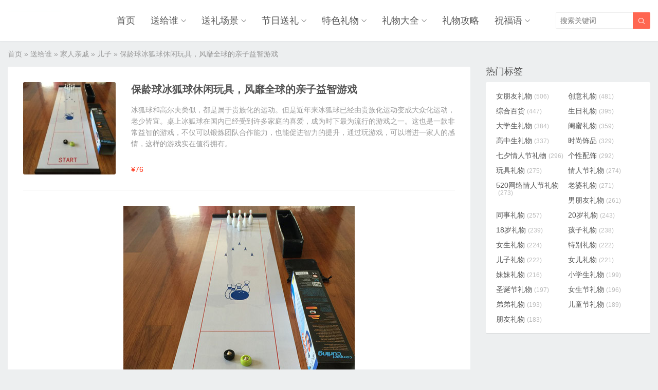

--- FILE ---
content_type: text/html; charset=UTF-8
request_url: http://www.aorora.cn/8475.html
body_size: 8414
content:
<!DOCTYPE HTML>
<html>
<head>
<meta charset="UTF-8">
<meta http-equiv="X-UA-Compatible" content="IE=edge">
<meta name="viewport" content="width=device-width, initial-scale=1.0, user-scalable=0, minimum-scale=1.0, maximum-scale=1.0">
<meta name="apple-mobile-web-app-capable" content="yes">
<meta name="apple-mobile-web-app-status-bar-style" content="black">
<meta http-equiv="cache-control" content="no-siteapp">
<title>保龄球冰狐球休闲玩具，风靡全球的亲子益智游戏-奥柔拉礼物网</title>
<link rel='stylesheet' id='wp-block-library-css'  href='http://www.aorora.cn/wp-includes/css/dist/block-library/style.min.css?ver=5.4.2' type='text/css' media='all' />
<link rel='stylesheet' id='main-css'  href='http://www.aorora.cn/wp-content/themes/themebetter-ent/style.css?ver=themebetter-ent-4.2' type='text/css' media='all' />
<script type='text/javascript' src='//apps.bdimg.com/libs/jquery/2.0.0/jquery.min.js?ver=themebetter-ent-4.2'></script>
<style>a:hover,.themebetter-ent-nav ul li:hover > a,.themebetter-ent-nav ul li.active a:hover,.themebetter-ent-nav ul li a:hover,.themebetter-ent-nav ul li.current-menu-item > a,.themebetter-ent-nav ul li.current-menu-parent > a,.themebetter-ent-nav ul li.current-menu-parent > a,.themebetter-ent-loop-product-navs a:hover,.themebetter-ent-loop-product-filters ul .current-cat > a,.p-contact-items li strong,.nav-mini .themebetter-ent-nav ul li.current-menu-parent>a,.m-nav-mini .themebetter-ent-nav ul li.current-menu-parent>a{color:#FF6651}.themebetter-ent-nav > ul > li.menu-item-has-children:hover > a::before{border-top-color:#FF6651}.themebetter-ent-nav > ul > li.current-menu-item::after,.themebetter-ent-nav > ul > li.current-menu-parent::after,.themebetter-ent-loop-product-filters h3,.pagination ul li.active span,.ias_trigger a,.p-contact-header,.pagemenus ul .current-menu-item > a,.product-link,.searchform .sbtn,.themebetter-ent-lists li .-tags a:hover,.cattags li a:hover,.p-contact-items li .faw,.article-tags a:hover,.tagslist a:hover{background-color:#FF6651}.article-content h2{border-left-color:#FF6651}.p-contact-items li .faw,.searchform .sinput:focus{border-color:#FF6651}@media (max-width:768px){.nav-mini .themebetter-ent-nav ul li.current-menu-item > a,.m-nav-mini .themebetter-ent-nav ul li.current-menu-item>a{background-color:#FF6651;color:#fff;}}</style>
<meta name="keywords" content="儿子, 儿童玩具, 儿童节, 十岁, 女儿, 妹妹, 孩子, 小女孩, 小学生, 小男孩, 弟弟, 玩具礼物, 生日礼物">
<meta name="description" content="冰狐球和高尔夫类似，都是属于贵族化的运动。但是近年来冰狐球已经由贵族化运动变成大众化运动，老少皆宜。桌上冰狐球在国内已经受到许多家庭的喜爱，成为时下最为流行的游戏之一。这也是一款非常益智的游戏，不仅可以锻炼团队合作能力，也能促进智力的提升，通过玩游戏，可以增进一家人的感情，这样的游戏实在值得拥有。">
<!--[if lt IE 9]><script src="http://www.aorora.cn/wp-content/themes/themebetter-ent/js/html5.js"></script><![endif]-->
</head>
<body class="post-template-default single single-post postid-8475 single-format-status comment-open postformat-status searchon m-nav-mini catpage-catstep lang-zh_CN themebetter-ent">
<header class="header">
	<div class="container">
		<div class="logo"><a href="http://www.aorora.cn" title="奥柔拉礼物网-一个为大家提供送礼知识的网站"><img src="http://www.aorora.cn/wp-content/uploads/20221017121758.png" alt="奥柔拉礼物网 - 兴翔网络 - 告诉你送男朋友/女朋友/老公/老婆什么生日礼物比较合适_送给妈妈/爸爸/的实用礼品推荐"><span>奥柔拉礼物网</span></a></div>					<span class="searchstart-on"><i class="faent">&#xe600;</i></span>
			<span class="searchstart-off"><i class="faent">&#xe60c;</i></span>
			<form method="get" class="searchform" action="http://www.aorora.cn/" >
				<button tabindex="3" class="sbtn" type="submit"><i class="faent">&#xe600;</i></button><input tabindex="2" class="sinput" name="s" type="text" placeholder="搜索关键词" value="">
			</form>
				<div class="themebetter-ent-nav"><ul><li id="menu-item-18" class="menu-item menu-item-type-custom menu-item-object-custom menu-item-home menu-item-18"><a href="http://www.aorora.cn">首页</a></li>
<li id="menu-item-19" class="menu-item menu-item-type-taxonomy menu-item-object-category current-post-ancestor menu-item-has-children menu-item-19"><a href="http://www.aorora.cn/songgeishui">送给谁</a>
<ul class="sub-menu">
	<li id="menu-item-9761" class="menu-item menu-item-type-taxonomy menu-item-object-category menu-item-has-children menu-item-9761"><a href="http://www.aorora.cn/songgeishui/qinmiairen">亲密爱人</a>
	<ul class="sub-menu">
		<li id="menu-item-9768" class="menu-item menu-item-type-taxonomy menu-item-object-category menu-item-9768"><a href="http://www.aorora.cn/songgeishui/qinmiairen/laopo">老婆</a></li>
		<li id="menu-item-9786" class="menu-item menu-item-type-taxonomy menu-item-object-category menu-item-9786"><a href="http://www.aorora.cn/songgeishui/qinmiairen/laogong">老公</a></li>
		<li id="menu-item-9762" class="menu-item menu-item-type-taxonomy menu-item-object-category menu-item-9762"><a href="http://www.aorora.cn/songgeishui/qinmiairen/nvpengyou">女朋友</a></li>
		<li id="menu-item-9769" class="menu-item menu-item-type-taxonomy menu-item-object-category menu-item-9769"><a href="http://www.aorora.cn/songgeishui/qinmiairen/nanpengyou">男朋友</a></li>
	</ul>
</li>
	<li id="menu-item-9770" class="menu-item menu-item-type-taxonomy menu-item-object-category current-post-ancestor menu-item-has-children menu-item-9770"><a href="http://www.aorora.cn/songgeishui/tongshishizhang">同事师长</a>
	<ul class="sub-menu">
		<li id="menu-item-9781" class="menu-item menu-item-type-taxonomy menu-item-object-category menu-item-9781"><a href="http://www.aorora.cn/songgeishui/tongshishizhang/laoshi">老师</a></li>
		<li id="menu-item-9771" class="menu-item menu-item-type-taxonomy menu-item-object-category menu-item-9771"><a href="http://www.aorora.cn/songgeishui/tongshishizhang/tongshi">同事</a></li>
		<li id="menu-item-9799" class="menu-item menu-item-type-taxonomy menu-item-object-category menu-item-9799"><a href="http://www.aorora.cn/songgeishui/tongshishizhang/yuangong">员工</a></li>
		<li id="menu-item-9792" class="menu-item menu-item-type-taxonomy menu-item-object-category menu-item-9792"><a href="http://www.aorora.cn/songgeishui/tongshishizhang/lingdao">领导</a></li>
		<li id="menu-item-9790" class="menu-item menu-item-type-taxonomy menu-item-object-category menu-item-9790"><a href="http://www.aorora.cn/songgeishui/tongshishizhang/kehu">客户</a></li>
	</ul>
</li>
	<li id="menu-item-9765" class="menu-item menu-item-type-taxonomy menu-item-object-category menu-item-has-children menu-item-9765"><a href="http://www.aorora.cn/songgeishui/tongxuepengyou">同学朋友</a>
	<ul class="sub-menu">
		<li id="menu-item-9766" class="menu-item menu-item-type-taxonomy menu-item-object-category menu-item-9766"><a href="http://www.aorora.cn/songgeishui/tongxuepengyou/guimi">闺蜜</a></li>
		<li id="menu-item-9795" class="menu-item menu-item-type-taxonomy menu-item-object-category menu-item-9795"><a href="http://www.aorora.cn/songgeishui/tongxuepengyou/nanxingpengyou">男性朋友</a></li>
		<li id="menu-item-9782" class="menu-item menu-item-type-taxonomy menu-item-object-category menu-item-9782"><a href="http://www.aorora.cn/songgeishui/tongxuepengyou/nvxingpengyou">女性朋友</a></li>
		<li id="menu-item-9773" class="menu-item menu-item-type-taxonomy menu-item-object-category menu-item-9773"><a href="http://www.aorora.cn/songgeishui/tongxuepengyou/nvsheng">女生</a></li>
		<li id="menu-item-9789" class="menu-item menu-item-type-taxonomy menu-item-object-category menu-item-9789"><a href="http://www.aorora.cn/songgeishui/tongxuepengyou/nansheng">男生</a></li>
		<li id="menu-item-9779" class="menu-item menu-item-type-taxonomy menu-item-object-category menu-item-9779"><a href="http://www.aorora.cn/songgeishui/tongxuepengyou/haopengyou">好朋友</a></li>
		<li id="menu-item-9788" class="menu-item menu-item-type-taxonomy menu-item-object-category menu-item-9788"><a href="http://www.aorora.cn/songgeishui/tongxuepengyou/xiongdi">兄弟</a></li>
	</ul>
</li>
	<li id="menu-item-9763" class="menu-item menu-item-type-taxonomy menu-item-object-category current-post-ancestor menu-item-has-children menu-item-9763"><a href="http://www.aorora.cn/songgeishui/jiarenqinqi">家人亲戚</a>
	<ul class="sub-menu">
		<li id="menu-item-9793" class="menu-item menu-item-type-taxonomy menu-item-object-category menu-item-9793"><a href="http://www.aorora.cn/songgeishui/jiarenqinqi/baba">爸爸</a></li>
		<li id="menu-item-9783" class="menu-item menu-item-type-taxonomy menu-item-object-category menu-item-9783"><a href="http://www.aorora.cn/songgeishui/jiarenqinqi/mama">妈妈</a></li>
		<li id="menu-item-9797" class="menu-item menu-item-type-taxonomy menu-item-object-category menu-item-9797"><a href="http://www.aorora.cn/songgeishui/jiarenqinqi/yeye">爷爷</a></li>
		<li id="menu-item-9796" class="menu-item menu-item-type-taxonomy menu-item-object-category menu-item-9796"><a href="http://www.aorora.cn/songgeishui/jiarenqinqi/nainai">奶奶</a></li>
		<li id="menu-item-9774" class="menu-item menu-item-type-taxonomy menu-item-object-category current-post-ancestor current-menu-parent current-post-parent menu-item-9774"><a href="http://www.aorora.cn/songgeishui/jiarenqinqi/erzi">儿子</a></li>
		<li id="menu-item-9775" class="menu-item menu-item-type-taxonomy menu-item-object-category current-post-ancestor current-menu-parent current-post-parent menu-item-9775"><a href="http://www.aorora.cn/songgeishui/jiarenqinqi/nver">女儿</a></li>
		<li id="menu-item-9798" class="menu-item menu-item-type-taxonomy menu-item-object-category menu-item-9798"><a href="http://www.aorora.cn/songgeishui/jiarenqinqi/yuefu">岳父</a></li>
		<li id="menu-item-9772" class="menu-item menu-item-type-taxonomy menu-item-object-category current-post-ancestor current-menu-parent current-post-parent menu-item-9772"><a href="http://www.aorora.cn/songgeishui/jiarenqinqi/haizi">孩子</a></li>
		<li id="menu-item-9800" class="menu-item menu-item-type-taxonomy menu-item-object-category menu-item-9800"><a href="http://www.aorora.cn/songgeishui/jiarenqinqi/yinger">婴儿</a></li>
		<li id="menu-item-9787" class="menu-item menu-item-type-taxonomy menu-item-object-category menu-item-9787"><a href="http://www.aorora.cn/songgeishui/jiarenqinqi/jiejie">姐姐</a></li>
		<li id="menu-item-9794" class="menu-item menu-item-type-taxonomy menu-item-object-category menu-item-9794"><a href="http://www.aorora.cn/songgeishui/jiarenqinqi/laoren">老人</a></li>
		<li id="menu-item-9791" class="menu-item menu-item-type-taxonomy menu-item-object-category menu-item-9791"><a href="http://www.aorora.cn/songgeishui/jiarenqinqi/gege">哥哥</a></li>
		<li id="menu-item-9778" class="menu-item menu-item-type-taxonomy menu-item-object-category current-post-ancestor current-menu-parent current-post-parent menu-item-9778"><a href="http://www.aorora.cn/songgeishui/jiarenqinqi/didi">弟弟</a></li>
		<li id="menu-item-9776" class="menu-item menu-item-type-taxonomy menu-item-object-category current-post-ancestor current-menu-parent current-post-parent menu-item-9776"><a href="http://www.aorora.cn/songgeishui/jiarenqinqi/meimei">妹妹</a></li>
		<li id="menu-item-9784" class="menu-item menu-item-type-taxonomy menu-item-object-category current-post-ancestor current-menu-parent current-post-parent menu-item-9784"><a href="http://www.aorora.cn/songgeishui/jiarenqinqi/xiaonvhai">小女孩</a></li>
		<li id="menu-item-9801" class="menu-item menu-item-type-taxonomy menu-item-object-category menu-item-9801"><a href="http://www.aorora.cn/songgeishui/jiarenqinqi/yuemu">岳母</a></li>
		<li id="menu-item-9780" class="menu-item menu-item-type-taxonomy menu-item-object-category current-post-ancestor current-menu-parent current-post-parent menu-item-9780"><a href="http://www.aorora.cn/songgeishui/jiarenqinqi/xiaonanhai">小男孩</a></li>
		<li id="menu-item-9777" class="menu-item menu-item-type-taxonomy menu-item-object-category current-post-ancestor current-menu-parent current-post-parent menu-item-9777"><a href="http://www.aorora.cn/songgeishui/tongshishizhang/xiaoxuesheng">小学生</a></li>
		<li id="menu-item-9785" class="menu-item menu-item-type-taxonomy menu-item-object-category menu-item-9785"><a href="http://www.aorora.cn/songgeishui/tongshishizhang/chuzhongsheng">初中生</a></li>
		<li id="menu-item-9767" class="menu-item menu-item-type-taxonomy menu-item-object-category menu-item-9767"><a href="http://www.aorora.cn/songgeishui/tongshishizhang/gaozhongsheng">高中生</a></li>
		<li id="menu-item-9764" class="menu-item menu-item-type-taxonomy menu-item-object-category menu-item-9764"><a href="http://www.aorora.cn/songgeishui/tongshishizhang/daxuesheng">大学生</a></li>
	</ul>
</li>
</ul>
</li>
<li id="menu-item-9820" class="menu-item menu-item-type-taxonomy menu-item-object-category current-post-ancestor menu-item-has-children menu-item-9820"><a href="http://www.aorora.cn/songlichangjing">送礼场景</a>
<ul class="sub-menu">
	<li id="menu-item-9821" class="menu-item menu-item-type-taxonomy menu-item-object-category menu-item-has-children menu-item-9821"><a href="http://www.aorora.cn/songlichangjing/hunyinjiaqu">婚姻嫁娶</a>
	<ul class="sub-menu">
		<li id="menu-item-9828" class="menu-item menu-item-type-taxonomy menu-item-object-category menu-item-9828"><a href="http://www.aorora.cn/songgeishui/qinmiairen/qinglv">情侣</a></li>
		<li id="menu-item-9829" class="menu-item menu-item-type-taxonomy menu-item-object-category menu-item-9829"><a href="http://www.aorora.cn/songlichangjing/hunyinjiaqu/chucijianmian">初次见面</a></li>
		<li id="menu-item-9827" class="menu-item menu-item-type-taxonomy menu-item-object-category menu-item-9827"><a href="http://www.aorora.cn/songlichangjing/hunyinjiaqu/dinghun">订婚</a></li>
		<li id="menu-item-9824" class="menu-item menu-item-type-taxonomy menu-item-object-category menu-item-9824"><a href="http://www.aorora.cn/songlichangjing/hunyinjiaqu/jiehun">结婚</a></li>
		<li id="menu-item-9822" class="menu-item menu-item-type-taxonomy menu-item-object-category menu-item-9822"><a href="http://www.aorora.cn/songlichangjing/hunyinjiaqu/jiehunjinianri">结婚纪念日</a></li>
		<li id="menu-item-9823" class="menu-item menu-item-type-taxonomy menu-item-object-category menu-item-9823"><a href="http://www.aorora.cn/liwudaquan/wanjuliwu/hunqinglipin">婚庆礼品</a></li>
		<li id="menu-item-9826" class="menu-item menu-item-type-taxonomy menu-item-object-category menu-item-9826"><a href="http://www.aorora.cn/songlichangjing/hunyinjiaqu/jinhun">金婚</a></li>
		<li id="menu-item-9825" class="menu-item menu-item-type-taxonomy menu-item-object-category menu-item-9825"><a href="http://www.aorora.cn/songlichangjing/hunyinjiaqu/yinhun">银婚</a></li>
	</ul>
</li>
	<li id="menu-item-9860" class="menu-item menu-item-type-taxonomy menu-item-object-category current-post-ancestor current-menu-parent current-post-parent menu-item-has-children menu-item-9860"><a href="http://www.aorora.cn/songlichangjing/shengriliwu">生日礼物</a>
	<ul class="sub-menu">
		<li id="menu-item-9872" class="menu-item menu-item-type-taxonomy menu-item-object-category menu-item-9872"><a href="http://www.aorora.cn/songlichangjing/shengriliwu/zhushou">祝寿</a></li>
		<li id="menu-item-9861" class="menu-item menu-item-type-taxonomy menu-item-object-category menu-item-9861"><a href="http://www.aorora.cn/songlichangjing/shengriliwu/wushisui">五十岁</a></li>
		<li id="menu-item-9865" class="menu-item menu-item-type-taxonomy menu-item-object-category menu-item-9865"><a href="http://www.aorora.cn/songlichangjing/shengriliwu/sishisui">四十岁</a></li>
		<li id="menu-item-9862" class="menu-item menu-item-type-taxonomy menu-item-object-category menu-item-9862"><a href="http://www.aorora.cn/songlichangjing/shengriliwu/ershisui">二十岁</a></li>
		<li id="menu-item-9863" class="menu-item menu-item-type-taxonomy menu-item-object-category menu-item-9863"><a href="http://www.aorora.cn/songlichangjing/shengriliwu/shibasui">十八岁</a></li>
		<li id="menu-item-9864" class="menu-item menu-item-type-taxonomy menu-item-object-category current-post-ancestor current-menu-parent current-post-parent menu-item-9864"><a href="http://www.aorora.cn/songlichangjing/shengriliwu/shisui">十岁</a></li>
		<li id="menu-item-9870" class="menu-item menu-item-type-taxonomy menu-item-object-category menu-item-9870"><a href="http://www.aorora.cn/songlichangjing/shengriliwu/benmingnian">本命年</a></li>
		<li id="menu-item-9866" class="menu-item menu-item-type-taxonomy menu-item-object-category menu-item-9866"><a href="http://www.aorora.cn/songlichangjing/shengriliwu/zhousui">周岁</a></li>
		<li id="menu-item-9869" class="menu-item menu-item-type-taxonomy menu-item-object-category menu-item-9869"><a href="http://www.aorora.cn/songlichangjing/shengriliwu/baitian">百天</a></li>
		<li id="menu-item-9868" class="menu-item menu-item-type-taxonomy menu-item-object-category menu-item-9868"><a href="http://www.aorora.cn/songlichangjing/shengriliwu/manyue">满月</a></li>
		<li id="menu-item-9871" class="menu-item menu-item-type-taxonomy menu-item-object-category menu-item-9871"><a href="http://www.aorora.cn/songlichangjing/shengriliwu/shenghaizi">生孩子</a></li>
		<li id="menu-item-9867" class="menu-item menu-item-type-taxonomy menu-item-object-category menu-item-9867"><a href="http://www.aorora.cn/songlichangjing/renqingwanglai/huaiyun">怀孕</a></li>
		<li id="menu-item-9873" class="menu-item menu-item-type-taxonomy menu-item-object-category menu-item-9873"><a href="http://www.aorora.cn/songlichangjing/shengriliwu/shengri">生日</a></li>
	</ul>
</li>
	<li id="menu-item-9832" class="menu-item menu-item-type-taxonomy menu-item-object-category menu-item-has-children menu-item-9832"><a href="http://www.aorora.cn/songlichangjing/renqingwanglai">人情往来</a>
	<ul class="sub-menu">
		<li id="menu-item-9834" class="menu-item menu-item-type-taxonomy menu-item-object-category menu-item-9834"><a href="http://www.aorora.cn/songlichangjing/renqingwanglai/shengzhi">升职</a></li>
		<li id="menu-item-9855" class="menu-item menu-item-type-taxonomy menu-item-object-category menu-item-9855"><a href="http://www.aorora.cn/songlichangjing/renqingwanglai/yuangongfuli">员工福利</a></li>
		<li id="menu-item-9876" class="menu-item menu-item-type-taxonomy menu-item-object-category menu-item-9876"><a href="http://www.aorora.cn/songlichangjing/renqingwanglai/qiaoqianzhixi">乔迁之喜</a></li>
		<li id="menu-item-9877" class="menu-item menu-item-type-taxonomy menu-item-object-category menu-item-9877"><a href="http://www.aorora.cn/songlichangjing/renqingwanglai/kaiyelipin">开业礼品</a></li>
		<li id="menu-item-9878" class="menu-item menu-item-type-taxonomy menu-item-object-category menu-item-9878"><a href="http://www.aorora.cn/songlichangjing/renqingwanglai/cuxiao">促销</a></li>
		<li id="menu-item-9879" class="menu-item menu-item-type-taxonomy menu-item-object-category menu-item-9879"><a href="http://www.aorora.cn/songlichangjing/renqingwanglai/biye">毕业</a></li>
		<li id="menu-item-9880" class="menu-item menu-item-type-taxonomy menu-item-object-category menu-item-9880"><a href="http://www.aorora.cn/songlichangjing/renqingwanglai/shangwulipin">商务礼品</a></li>
		<li id="menu-item-9881" class="menu-item menu-item-type-taxonomy menu-item-object-category menu-item-9881"><a href="http://www.aorora.cn/songlichangjing/renqingwanglai/qingdian">庆典</a></li>
		<li id="menu-item-9882" class="menu-item menu-item-type-taxonomy menu-item-object-category menu-item-9882"><a href="http://www.aorora.cn/songlichangjing/renqingwanglai/yuangongfuli">员工福利</a></li>
	</ul>
</li>
</ul>
</li>
<li id="menu-item-9833" class="menu-item menu-item-type-taxonomy menu-item-object-category current-post-ancestor menu-item-has-children menu-item-9833"><a href="http://www.aorora.cn/jierisongli">节日送礼</a>
<ul class="sub-menu">
	<li id="menu-item-9835" class="menu-item menu-item-type-taxonomy menu-item-object-category current-post-ancestor menu-item-has-children menu-item-9835"><a href="http://www.aorora.cn/jierisongli/xiandaijieri">现代节日</a>
	<ul class="sub-menu">
		<li id="menu-item-9838" class="menu-item menu-item-type-taxonomy menu-item-object-category menu-item-9838"><a href="http://www.aorora.cn/jierisongli/xiandaijieri/shengdanjie">圣诞节</a></li>
		<li id="menu-item-9839" class="menu-item menu-item-type-taxonomy menu-item-object-category menu-item-9839"><a href="http://www.aorora.cn/jierisongli/xiandaijieri/nvshengjie">女生节</a></li>
		<li id="menu-item-9840" class="menu-item menu-item-type-taxonomy menu-item-object-category current-post-ancestor current-menu-parent current-post-parent menu-item-9840"><a href="http://www.aorora.cn/jierisongli/xiandaijieri/ertongjie">儿童节</a></li>
		<li id="menu-item-9841" class="menu-item menu-item-type-taxonomy menu-item-object-category menu-item-9841"><a href="http://www.aorora.cn/jierisongli/xiandaijieri/baiseqingrenjie">白色情人节</a></li>
		<li id="menu-item-9842" class="menu-item menu-item-type-taxonomy menu-item-object-category menu-item-9842"><a href="http://www.aorora.cn/jierisongli/xiandaijieri/nanrenjie">男人节</a></li>
		<li id="menu-item-9843" class="menu-item menu-item-type-taxonomy menu-item-object-category menu-item-9843"><a href="http://www.aorora.cn/jierisongli/xiandaijieri/funvjie">妇女节</a></li>
		<li id="menu-item-9845" class="menu-item menu-item-type-taxonomy menu-item-object-category menu-item-9845"><a href="http://www.aorora.cn/jierisongli/xiandaijieri/jiaoshijie">教师节</a></li>
		<li id="menu-item-9837" class="menu-item menu-item-type-taxonomy menu-item-object-category menu-item-9837"><a href="http://www.aorora.cn/jierisongli/xiandaijieri/520qingrenjie">520情人节</a></li>
		<li id="menu-item-9846" class="menu-item menu-item-type-taxonomy menu-item-object-category menu-item-9846"><a href="http://www.aorora.cn/jierisongli/xiandaijieri/hushijie">护士节</a></li>
		<li id="menu-item-9844" class="menu-item menu-item-type-taxonomy menu-item-object-category menu-item-9844"><a href="http://www.aorora.cn/jierisongli/xiandaijieri/muqinjie">母亲节</a></li>
		<li id="menu-item-9847" class="menu-item menu-item-type-taxonomy menu-item-object-category menu-item-9847"><a href="http://www.aorora.cn/jierisongli/xiandaijieri/pinganye">平安夜</a></li>
		<li id="menu-item-9848" class="menu-item menu-item-type-taxonomy menu-item-object-category menu-item-9848"><a href="http://www.aorora.cn/jierisongli/xiandaijieri/fuqinjie">父亲节</a></li>
		<li id="menu-item-9849" class="menu-item menu-item-type-taxonomy menu-item-object-category menu-item-9849"><a href="http://www.aorora.cn/jierisongli/xiandaijieri/yuandanjie">元旦节</a></li>
		<li id="menu-item-9850" class="menu-item menu-item-type-taxonomy menu-item-object-category menu-item-9850"><a href="http://www.aorora.cn/jierisongli/xiandaijieri/yurenjie">愚人节</a></li>
		<li id="menu-item-9851" class="menu-item menu-item-type-taxonomy menu-item-object-category menu-item-9851"><a href="http://www.aorora.cn/jierisongli/xiandaijieri/guanggunjie">光棍节</a></li>
		<li id="menu-item-9852" class="menu-item menu-item-type-taxonomy menu-item-object-category menu-item-9852"><a href="http://www.aorora.cn/jierisongli/xiandaijieri/wanshengjie">万圣节</a></li>
		<li id="menu-item-9853" class="menu-item menu-item-type-taxonomy menu-item-object-category menu-item-9853"><a href="http://www.aorora.cn/jierisongli/xiandaijieri/ganenjie">感恩节</a></li>
		<li id="menu-item-9836" class="menu-item menu-item-type-taxonomy menu-item-object-category menu-item-9836"><a href="http://www.aorora.cn/jierisongli/xiandaijieri/qingrenjie">情人节</a></li>
	</ul>
</li>
	<li id="menu-item-9884" class="menu-item menu-item-type-taxonomy menu-item-object-category menu-item-has-children menu-item-9884"><a href="http://www.aorora.cn/jierisongli/chuantongjieri">传统节日</a>
	<ul class="sub-menu">
		<li id="menu-item-9885" class="menu-item menu-item-type-taxonomy menu-item-object-category menu-item-9885"><a href="http://www.aorora.cn/jierisongli/chuantongjieri/guonian">过年</a></li>
		<li id="menu-item-9886" class="menu-item menu-item-type-taxonomy menu-item-object-category menu-item-9886"><a href="http://www.aorora.cn/jierisongli/chuantongjieri/xinnian">新年</a></li>
		<li id="menu-item-9887" class="menu-item menu-item-type-taxonomy menu-item-object-category menu-item-9887"><a href="http://www.aorora.cn/jierisongli/chuantongjieri/zhongqiujie">中秋节</a></li>
		<li id="menu-item-9888" class="menu-item menu-item-type-taxonomy menu-item-object-category menu-item-9888"><a href="http://www.aorora.cn/jierisongli/chuantongjieri/chongyangjie">重阳节</a></li>
		<li id="menu-item-9889" class="menu-item menu-item-type-taxonomy menu-item-object-category menu-item-9889"><a href="http://www.aorora.cn/jierisongli/chuantongjieri/qingmingjie">清明节</a></li>
		<li id="menu-item-9890" class="menu-item menu-item-type-taxonomy menu-item-object-category menu-item-9890"><a href="http://www.aorora.cn/jierisongli/chuantongjieri/yuanxiaojie">元宵节</a></li>
		<li id="menu-item-9891" class="menu-item menu-item-type-taxonomy menu-item-object-category menu-item-9891"><a href="http://www.aorora.cn/jierisongli/chuantongjieri/qixiqingrenjie">七夕情人节</a></li>
		<li id="menu-item-9892" class="menu-item menu-item-type-taxonomy menu-item-object-category menu-item-9892"><a href="http://www.aorora.cn/jierisongli/chuantongjieri/duanwujie">端午节</a></li>
	</ul>
</li>
</ul>
</li>
<li id="menu-item-9894" class="menu-item menu-item-type-taxonomy menu-item-object-category menu-item-has-children menu-item-9894"><a href="http://www.aorora.cn/teseliwu">特色礼物</a>
<ul class="sub-menu">
	<li id="menu-item-9895" class="menu-item menu-item-type-taxonomy menu-item-object-category menu-item-9895"><a href="http://www.aorora.cn/teseliwu/xingzuoshengxiao">星座生肖</a></li>
	<li id="menu-item-9896" class="menu-item menu-item-type-taxonomy menu-item-object-category menu-item-9896"><a href="http://www.aorora.cn/teseliwu/shiyongliwu">实用礼物</a></li>
	<li id="menu-item-9897" class="menu-item menu-item-type-taxonomy menu-item-object-category menu-item-9897"><a href="http://www.aorora.cn/teseliwu/keailiwu">可爱礼物</a></li>
	<li id="menu-item-9898" class="menu-item menu-item-type-taxonomy menu-item-object-category menu-item-9898"><a href="http://www.aorora.cn/liwudaquan/chuangyi">创意新奇</a></li>
	<li id="menu-item-9899" class="menu-item menu-item-type-taxonomy menu-item-object-category menu-item-9899"><a href="http://www.aorora.cn/teseliwu/gexingliwu">个性礼物</a></li>
	<li id="menu-item-9900" class="menu-item menu-item-type-taxonomy menu-item-object-category menu-item-9900"><a href="http://www.aorora.cn/teseliwu/jingxiliwu">惊喜礼物</a></li>
	<li id="menu-item-9901" class="menu-item menu-item-type-taxonomy menu-item-object-category menu-item-9901"><a href="http://www.aorora.cn/teseliwu/shougongliwu">手工礼物</a></li>
	<li id="menu-item-9902" class="menu-item menu-item-type-taxonomy menu-item-object-category menu-item-9902"><a href="http://www.aorora.cn/teseliwu/tebieliwu">特别礼物</a></li>
</ul>
</li>
<li id="menu-item-9904" class="menu-item menu-item-type-taxonomy menu-item-object-category current-post-ancestor menu-item-has-children menu-item-9904"><a href="http://www.aorora.cn/liwudaquan">礼物大全</a>
<ul class="sub-menu">
	<li id="menu-item-9906" class="menu-item menu-item-type-taxonomy menu-item-object-category menu-item-9906"><a href="http://www.aorora.cn/liwudaquan/shishangshipin">时尚饰品</a></li>
	<li id="menu-item-9907" class="menu-item menu-item-type-taxonomy menu-item-object-category menu-item-9907"><a href="http://www.aorora.cn/liwudaquan/gexingpeishi">个性配饰</a></li>
	<li id="menu-item-9908" class="menu-item menu-item-type-taxonomy menu-item-object-category current-post-ancestor current-menu-parent current-post-parent menu-item-9908"><a href="http://www.aorora.cn/liwudaquan/wanjuliwu">玩具礼物</a></li>
	<li id="menu-item-9910" class="menu-item menu-item-type-taxonomy menu-item-object-category menu-item-9910"><a href="http://www.aorora.cn/teseliwu/chuangyiliwu">创意礼物</a></li>
	<li id="menu-item-9909" class="menu-item menu-item-type-taxonomy menu-item-object-category menu-item-9909"><a href="http://www.aorora.cn/liwudaquan/shumachanpin">数码产品</a></li>
	<li id="menu-item-9905" class="menu-item menu-item-type-taxonomy menu-item-object-category menu-item-9905"><a href="http://www.aorora.cn/liwudaquan/baihuo">百货</a></li>
</ul>
</li>
<li id="menu-item-10058" class="menu-item menu-item-type-taxonomy menu-item-object-category menu-item-10058"><a href="http://www.aorora.cn/liwugonglue">礼物攻略</a></li>
<li id="menu-item-11097" class="menu-item menu-item-type-taxonomy menu-item-object-category menu-item-has-children menu-item-11097"><a href="http://www.aorora.cn/zhufuyu">祝福语</a>
<ul class="sub-menu">
	<li id="menu-item-11098" class="menu-item menu-item-type-taxonomy menu-item-object-category menu-item-11098"><a href="http://www.aorora.cn/zhufuyu/jierizhufuyu">节日祝福语</a></li>
	<li id="menu-item-11099" class="menu-item menu-item-type-taxonomy menu-item-object-category menu-item-11099"><a href="http://www.aorora.cn/zhufuyu/shengrizhufuyu">生日祝福语</a></li>
	<li id="menu-item-11100" class="menu-item menu-item-type-taxonomy menu-item-object-category menu-item-11100"><a href="http://www.aorora.cn/zhufuyu/richangzhufuyu">日常祝福语</a></li>
	<li id="menu-item-11101" class="menu-item menu-item-type-taxonomy menu-item-object-category menu-item-11101"><a href="http://www.aorora.cn/zhufuyu/jierizhishi">节日知识</a></li>
</ul>
</li>
</ul></div>
		<span class="themebetter-ent-nav-on"><i class="faent">&#xe60b;</i></span>
		<span class="themebetter-ent-nav-mask"></span>
	</div>
</header>
<section class="container">
    <div itemscope itemtype="http://schema.org/WebPage" class="breadcrumbs"><a itemprop="breadcrumb" href="http://www.aorora.cn">首页</a>  &raquo;  <a itemprop="breadcrumb" href="http://www.aorora.cn/songgeishui">送给谁</a> &raquo; <a itemprop="breadcrumb" href="http://www.aorora.cn/songgeishui/jiarenqinqi">家人亲戚</a> &raquo; <a itemprop="breadcrumb" href="http://www.aorora.cn/songgeishui/jiarenqinqi/erzi">儿子</a> &raquo; <span class="current">保龄球冰狐球休闲玩具，风靡全球的亲子益智游戏</span></div>    <div class="content-wrap">
    	<div class="content">

    		
            <div class="article-container">
        		
                
                                    <header class="product-header">
                        <img src="http://www.aorora.cn/wp-content/uploads/2020/07/20200722055509-5f17d4bd9543b-220x220.jpg" alt="保龄球冰狐球休闲玩具，风靡全球的亲子益智游戏" class="thumb">                        <h1 class="product-title">保龄球冰狐球休闲玩具，风靡全球的亲子益智游戏</h1>
                        <div class="product-excerpt">冰狐球和高尔夫类似，都是属于贵族化的运动。但是近年来冰狐球已经由贵族化运动变成大众化运动，老少皆宜。桌上冰狐球在国内已经受到许多家庭的喜爱，成为时下最为流行的游戏之一。这也是一款非常益智的游戏，不仅可以锻炼团队合作能力，也能促进智力的提升，通过玩游戏，可以增进一家人的感情，这样的游戏实在值得拥有。</div>
                                                <span class="product-price">&yen;76</span>                    </header>
                
        		<article class="article-content">
        			<p><img src="//www.aorora.cn/wp-content/uploads/2020/07/20200722055509-5f17d4bd9543b.jpg" class="aligncenter size-full"><br />
<img src="//www.aorora.cn/wp-content/uploads/2020/07/20200722055509-5f17d4bdab5e3.jpg" class="aligncenter size-full"><br />
<img src="//www.aorora.cn/wp-content/uploads/2020/07/20200722055509-5f17d4bdc1145.jpg" class="aligncenter size-full"><br />
<img src="//www.aorora.cn/wp-content/uploads/2020/07/20200722055509-5f17d4bdd5c9f.jpg" class="aligncenter size-full"><br />
<br />冰狐球和高尔夫类似，都是属于贵族化的运动。但是近年来冰狐球已经由贵族化运动变成大众化运动，老少皆宜。桌上冰狐球在国内已经受到许多家庭的喜爱，成为时下最为流行的游戏之一。这也是一款非常益智的游戏，不仅可以锻炼团队合作能力，也能促进智力的提升，通过玩游戏，可以增进一家人的感情，这样的游戏实在值得拥有。</p>
                </article>

                
                
        		
                <div class="article-tags"><a href="http://www.aorora.cn/tag/10%e5%b2%81%e7%a4%bc%e7%89%a9" rel="tag">10岁礼物</a><a href="http://www.aorora.cn/tag/%e5%84%bf%e5%ad%90%e7%a4%bc%e7%89%a9" rel="tag">儿子礼物</a><a href="http://www.aorora.cn/tag/%e5%84%bf%e7%ab%a5%e7%8e%a9%e5%85%b7" rel="tag">儿童玩具</a><a href="http://www.aorora.cn/tag/%e5%84%bf%e7%ab%a5%e8%8a%82%e7%a4%bc%e7%89%a9" rel="tag">儿童节礼物</a><a href="http://www.aorora.cn/tag/%e5%a5%b3%e5%84%bf%e7%a4%bc%e7%89%a9" rel="tag">女儿礼物</a><a href="http://www.aorora.cn/tag/%e5%a6%b9%e5%a6%b9%e7%a4%bc%e7%89%a9" rel="tag">妹妹礼物</a><a href="http://www.aorora.cn/tag/%e5%ad%a9%e5%ad%90%e7%a4%bc%e7%89%a9" rel="tag">孩子礼物</a><a href="http://www.aorora.cn/tag/%e5%b0%8f%e5%a5%b3%e5%ad%a9%e7%a4%bc%e7%89%a9" rel="tag">小女孩礼物</a><a href="http://www.aorora.cn/tag/%e5%b0%8f%e5%ad%a6%e7%94%9f%e7%a4%bc%e7%89%a9" rel="tag">小学生礼物</a><a href="http://www.aorora.cn/tag/%e5%b0%8f%e7%94%b7%e5%ad%a9%e7%a4%bc%e7%89%a9" rel="tag">小男孩礼物</a><a href="http://www.aorora.cn/tag/%e5%bc%9f%e5%bc%9f%e7%a4%bc%e7%89%a9" rel="tag">弟弟礼物</a><a href="http://www.aorora.cn/tag/%e7%8e%a9%e5%85%b7%e7%a4%bc%e7%89%a9" rel="tag">玩具礼物</a><a href="http://www.aorora.cn/tag/%e7%94%9f%e6%97%a5%e7%a4%bc%e7%89%a9" rel="tag">生日礼物</a></div>
                
<div class="article-actions clearfix">
	<div class="shares">
        <strong>分享到：</strong>
        <a href="javascript:;" data-url="http://www.aorora.cn/8475.html" class="share-weixin" title="分享到微信"><i class="faent">&#xe608;</i></a><a etap="share" data-share="qzone" class="share-qzone" title="分享到QQ空间"><i class="faent">&#xe601;</i></a><a etap="share" data-share="weibo" class="share-tsina" title="分享到新浪微博"><i class="faent">&#xe602;</i></a><a etap="share" data-share="tqq" class="share-tqq" title="分享到腾讯微博"><i class="faent">&#xe606;</i></a><a etap="share" data-share="qq" class="share-sqq" title="分享到QQ好友"><i class="faent">&#xe603;</i></a><a etap="share" data-share="renren" class="share-renren" title="分享到人人网"><i class="faent">&#xe604;</i></a><a etap="share" data-share="douban" class="share-douban" title="分享到豆瓣网"><i class="faent">&#xe605;</i></a>
    </div>
</div>
            </div>
            
                        
                            <div class="postitems">
                    <h3><i class="faent">&#xe630;</i>相关推荐</h3>
                    <ul>
                        <li><a class="thumbnail" href="http://www.aorora.cn/9749.html"><img src="http://www.aorora.cn/wp-content/uploads/2020/07/20200722055920-5f17d5b8f23a2-220x220.jpg" alt="抖音爆炸盒子手工相册，亲手为ta制作创意惊喜礼物" class="thumb"><span class="tit">抖音爆炸盒子手工相册，亲手为ta制作创意惊喜礼物</span></a></li><li><a class="thumbnail" href="http://www.aorora.cn/9759.html"><img src="http://www.aorora.cn/wp-content/uploads/2020/07/20200722055922-5f17d5bac69f9-220x220.jpg" alt="超逼真真人公仔定制，送给男友女友的惊喜浪漫礼物" class="thumb"><span class="tit">超逼真真人公仔定制，送给男友女友的惊喜浪漫礼物</span></a></li><li><a class="thumbnail" href="http://www.aorora.cn/9754.html"><img src="http://www.aorora.cn/wp-content/uploads/2020/07/20200722055921-5f17d5b9defe3-220x220.jpg" alt="创意用心手工图钉画，亲手一个个钉出你的心意" class="thumb"><span class="tit">创意用心手工图钉画，亲手一个个钉出你的心意</span></a></li><li><a class="thumbnail" href="http://www.aorora.cn/9719.html"><img src="http://www.aorora.cn/wp-content/uploads/2020/07/20200722055915-5f17d5b335948-220x220.jpg" alt="雷诺爱情鸟情侣手表，爱情需要仪式感(你只在我心里)" class="thumb"><span class="tit">雷诺爱情鸟情侣手表，爱情需要仪式感(你只在我心里)</span></a></li><li><a class="thumbnail" href="http://www.aorora.cn/9724.html"><img src="http://www.aorora.cn/wp-content/uploads/2020/07/20200722055916-5f17d5b42d066-220x220.jpg" alt="小学生物理科学实验套装，100套趣味实验让孩子学到更多(适合6-12岁)" class="thumb"><span class="tit">小学生物理科学实验套装，100套趣味实验让孩子学到更多(适合6-12岁)</span></a></li><li><a class="thumbnail" href="http://www.aorora.cn/9689.html"><img src="http://www.aorora.cn/wp-content/uploads/2020/07/20200722055909-5f17d5add254f-220x220.jpg" alt="儿童科学实验套装，16合一实验提升孩子智商情商" class="thumb"><span class="tit">儿童科学实验套装，16合一实验提升孩子智商情商</span></a></li><li><a class="thumbnail" href="http://www.aorora.cn/9709.html"><img src="http://www.aorora.cn/wp-content/uploads/2020/07/20200722055913-5f17d5b166f18-220x220.jpg" alt="Connex儿童科学实验科普套装，有54种电路玩法(小小发明家)" class="thumb"><span class="tit">Connex儿童科学实验科普套装，有54种电路玩法(小小发明家)</span></a></li><li><a class="thumbnail" href="http://www.aorora.cn/9674.html"><img src="http://www.aorora.cn/wp-content/uploads/2020/07/20200722055907-5f17d5ab11c45-220x220.jpg" alt="超可爱呆小萌暖手宝充电宝，超级萌萌哒温暖你的心" class="thumb"><span class="tit">超可爱呆小萌暖手宝充电宝，超级萌萌哒温暖你的心</span></a></li>                    </ul>
                </div>
            
    	</div>
    </div>
	<div class="sidebar">
<div class="widget widget-hottags"><header><h3>热门标签</h3></header><div class="items"><a href="http://www.aorora.cn/tag/%e5%a5%b3%e6%9c%8b%e5%8f%8b%e7%a4%bc%e7%89%a9">女朋友礼物<span>(506)</span></a><a href="http://www.aorora.cn/tag/%e5%88%9b%e6%84%8f%e7%a4%bc%e7%89%a9">创意礼物<span>(481)</span></a><a href="http://www.aorora.cn/tag/%e7%bb%bc%e5%90%88%e7%99%be%e8%b4%a7">综合百货<span>(447)</span></a><a href="http://www.aorora.cn/tag/%e7%94%9f%e6%97%a5%e7%a4%bc%e7%89%a9">生日礼物<span>(395)</span></a><a href="http://www.aorora.cn/tag/%e5%a4%a7%e5%ad%a6%e7%94%9f%e7%a4%bc%e7%89%a9">大学生礼物<span>(384)</span></a><a href="http://www.aorora.cn/tag/%e9%97%ba%e8%9c%9c%e7%a4%bc%e7%89%a9">闺蜜礼物<span>(359)</span></a><a href="http://www.aorora.cn/tag/%e9%ab%98%e4%b8%ad%e7%94%9f%e7%a4%bc%e7%89%a9">高中生礼物<span>(337)</span></a><a href="http://www.aorora.cn/tag/%e6%97%b6%e5%b0%9a%e9%a5%b0%e5%93%81">时尚饰品<span>(329)</span></a><a href="http://www.aorora.cn/tag/%e4%b8%83%e5%a4%95%e6%83%85%e4%ba%ba%e8%8a%82%e7%a4%bc%e7%89%a9">七夕情人节礼物<span>(296)</span></a><a href="http://www.aorora.cn/tag/%e4%b8%aa%e6%80%a7%e9%85%8d%e9%a5%b0">个性配饰<span>(292)</span></a><a href="http://www.aorora.cn/tag/%e7%8e%a9%e5%85%b7%e7%a4%bc%e7%89%a9">玩具礼物<span>(275)</span></a><a href="http://www.aorora.cn/tag/%e6%83%85%e4%ba%ba%e8%8a%82%e7%a4%bc%e7%89%a9">情人节礼物<span>(274)</span></a><a href="http://www.aorora.cn/tag/520%e7%bd%91%e7%bb%9c%e6%83%85%e4%ba%ba%e8%8a%82%e7%a4%bc%e7%89%a9">520网络情人节礼物<span>(273)</span></a><a href="http://www.aorora.cn/tag/%e8%80%81%e5%a9%86%e7%a4%bc%e7%89%a9">老婆礼物<span>(271)</span></a><a href="http://www.aorora.cn/tag/%e7%94%b7%e6%9c%8b%e5%8f%8b%e7%a4%bc%e7%89%a9">男朋友礼物<span>(261)</span></a><a href="http://www.aorora.cn/tag/%e5%90%8c%e4%ba%8b%e7%a4%bc%e7%89%a9">同事礼物<span>(257)</span></a><a href="http://www.aorora.cn/tag/20%e5%b2%81%e7%a4%bc%e7%89%a9">20岁礼物<span>(243)</span></a><a href="http://www.aorora.cn/tag/18%e5%b2%81%e7%a4%bc%e7%89%a9">18岁礼物<span>(239)</span></a><a href="http://www.aorora.cn/tag/%e5%ad%a9%e5%ad%90%e7%a4%bc%e7%89%a9">孩子礼物<span>(238)</span></a><a href="http://www.aorora.cn/tag/%e5%a5%b3%e7%94%9f%e7%a4%bc%e7%89%a9">女生礼物<span>(224)</span></a><a href="http://www.aorora.cn/tag/%e7%89%b9%e5%88%ab%e7%a4%bc%e7%89%a9">特别礼物<span>(222)</span></a><a href="http://www.aorora.cn/tag/%e5%84%bf%e5%ad%90%e7%a4%bc%e7%89%a9">儿子礼物<span>(222)</span></a><a href="http://www.aorora.cn/tag/%e5%a5%b3%e5%84%bf%e7%a4%bc%e7%89%a9">女儿礼物<span>(221)</span></a><a href="http://www.aorora.cn/tag/%e5%a6%b9%e5%a6%b9%e7%a4%bc%e7%89%a9">妹妹礼物<span>(216)</span></a><a href="http://www.aorora.cn/tag/%e5%b0%8f%e5%ad%a6%e7%94%9f%e7%a4%bc%e7%89%a9">小学生礼物<span>(199)</span></a><a href="http://www.aorora.cn/tag/%e5%9c%a3%e8%af%9e%e8%8a%82%e7%a4%bc%e7%89%a9">圣诞节礼物<span>(197)</span></a><a href="http://www.aorora.cn/tag/%e5%a5%b3%e7%94%9f%e8%8a%82%e7%a4%bc%e7%89%a9">女生节礼物<span>(196)</span></a><a href="http://www.aorora.cn/tag/%e5%bc%9f%e5%bc%9f%e7%a4%bc%e7%89%a9">弟弟礼物<span>(193)</span></a><a href="http://www.aorora.cn/tag/%e5%84%bf%e7%ab%a5%e8%8a%82%e7%a4%bc%e7%89%a9">儿童节礼物<span>(189)</span></a><a href="http://www.aorora.cn/tag/%e6%9c%8b%e5%8f%8b%e7%a4%bc%e7%89%a9">朋友礼物<span>(183)</span></a></div></div></div></section>

<footer class="footer">
	<div class="container">
			    &copy; 2025 <a href="http://www.aorora.cn">奥柔拉礼物网</a> &nbsp; 
	    	    	    <a target="_blank" href="http://beian.miit.gov.cn">浙ICP备18031553号-3</a>
<br />
广告或者商务合作请联系452371740@qq.com
<br />
<script>
var _hmt = _hmt || [];
(function() {
  var hm = document.createElement("script");
  hm.src = "https://hm.baidu.com/hm.js?93d143844cce06596f0f0cb4c35110b6";
  var s = document.getElementsByTagName("script")[0]; 
  s.parentNode.insertBefore(hm, s);
})();
</script>
    </div>
</footer>


<script>
	window.themebetter_ent = {
		uri             : 'http://www.aorora.cn/wp-content/themes/themebetter-ent',
		ajaxpager       : '0',
		pagenum         : '20',
		shareimage      : 'http://www.aorora.cn/wp-content/uploads/2020/07/20200722055509-5f17d4bd9543b.jpg" alt="保龄球冰狐球休闲玩具，风靡全球的亲子益智游戏',
		shareimagethumb : '1',
		fullgallery     : '1',
		fullimage       : '1',
		roll            : ["1","2"]	}
</script>
<script type='text/javascript' src='http://www.aorora.cn/wp-content/themes/themebetter-ent/js/main.js?ver=themebetter-ent-4.2'></script>

</body>
</html>

--- FILE ---
content_type: text/css
request_url: http://www.aorora.cn/wp-content/themes/themebetter-ent/style.css?ver=themebetter-ent-4.2
body_size: 17709
content:
/*! 
 * Theme Name: themebetter-ent
 * Theme URL: https://themebetter.com
 * Description: The themebetter-ent by <a href="https://themebetter.com">themebetter.com</a>
 * Author: themebetter.com
 * Author URI: https://themebetter.com
 * Version: 4.2
 * Copyright themebetter
 * Without authorization you cannot use themebetter-ent.
 */html{font-family:sans-serif;-ms-text-size-adjust:100%;-webkit-text-size-adjust:100%}body{margin:0}article,aside,details,figcaption,figure,footer,header,hgroup,main,menu,nav,section,summary{display:block}audio,canvas,progress,video{display:inline-block;vertical-align:baseline}audio:not([controls]){display:none;height:0}[hidden],template{display:none}a{background-color:transparent}a:active,a:hover{outline:0}abbr[title]{border-bottom:1px dotted}b,strong{font-weight:bold}dfn{font-style:italic}h1{font-size:2em;margin:0.67em 0}mark{background:#ff0;color:#000}small{font-size:80%}sub,sup{font-size:75%;line-height:0;position:relative;vertical-align:baseline}sup{top:-0.5em}sub{bottom:-0.25em}img{border:0}svg:not(:root){overflow:hidden}figure{margin:1em 40px}hr{-webkit-box-sizing:content-box;-moz-box-sizing:content-box;box-sizing:content-box;height:0}pre{overflow:auto}code,kbd,pre,samp{font-family:monospace,monospace;font-size:1em}button,input,optgroup,select,textarea{color:inherit;font:inherit;margin:0}button{overflow:visible}button,select{text-transform:none}button,html input[type="button"],input[type="reset"],input[type="submit"]{-webkit-appearance:button;cursor:pointer}button[disabled],html input[disabled]{cursor:default}button::-moz-focus-inner,input::-moz-focus-inner{border:0;padding:0}input{line-height:normal}input[type="checkbox"],input[type="radio"]{-webkit-box-sizing:border-box;-moz-box-sizing:border-box;box-sizing:border-box;padding:0}input[type="number"]::-webkit-inner-spin-button,input[type="number"]::-webkit-outer-spin-button{height:auto}input[type="search"]{-webkit-appearance:textfield;-webkit-box-sizing:content-box;-moz-box-sizing:content-box;box-sizing:content-box}input[type="search"]::-webkit-search-cancel-button,input[type="search"]::-webkit-search-decoration{-webkit-appearance:none}fieldset{border:1px solid #c0c0c0;margin:0 2px;padding:0.35em 0.625em 0.75em}legend{border:0;padding:0}textarea{overflow:auto}optgroup{font-weight:bold}table{border-collapse:collapse;border-spacing:0}td,th{padding:0}*{-webkit-box-sizing:border-box;-moz-box-sizing:border-box;box-sizing:border-box}*:before,*:after{-webkit-box-sizing:border-box;-moz-box-sizing:border-box;box-sizing:border-box}html{font-size:12px;-webkit-tap-highlight-color:transparent}body{font-family:"Microsoft Yahei","Helvetica Neue",Helvetica,Arial,sans-serif;font-size:14px;line-height:1.42857143;color:#333333;background-color:#ffffff}input,button,select,textarea{font-family:inherit;font-size:inherit;line-height:inherit}figure{margin:0}img{vertical-align:middle}hr{margin-top:20px;margin-bottom:20px;border:0;border-top:1px solid #eeeeee}[role="button"]{cursor:pointer}fieldset{padding:0;margin:0;border:0;min-width:0}legend{display:block;width:100%;padding:0;margin-bottom:20px;font-size:21px;line-height:inherit;color:#333333;border:0;border-bottom:1px solid #e5e5e5}label{display:inline-block;max-width:100%;margin-bottom:5px;font-weight:bold}input[type="search"]{-webkit-box-sizing:border-box;-moz-box-sizing:border-box;box-sizing:border-box}input[type="radio"],input[type="checkbox"]{margin:4px 0 0;margin-top:1px \9;line-height:normal}input[type="file"]{display:block}input[type="range"]{display:block;width:100%}select[multiple],select[size]{height:auto}input[type="file"]:focus,input[type="radio"]:focus,input[type="checkbox"]:focus{outline:thin dotted;outline:5px auto -webkit-focus-ring-color;outline-offset:-2px}output{display:block;padding-top:7px;font-size:14px;line-height:1.42857143;color:#555555}input[type="search"]{-webkit-appearance:none}@font-face{font-family:'iconfontent';src:url("fonts/iconfont.eot");src:url("fonts/iconfont.eot?#iefix") format("embedded-opentype"),url("fonts/iconfont.woff2") format("woff2"),url("fonts/iconfont.woff") format("woff"),url("fonts/iconfont.ttf") format("truetype"),url("fonts/iconfont.svg#iconfont") format("svg")}.faent{font-family:"iconfontent" !important;font-size:14px;font-style:normal;-webkit-font-smoothing:antialiased;-webkit-text-stroke-width:0.2px;-moz-osx-font-smoothing:grayscale}video,embed,iframe{max-width:100%}img{max-width:100%}.pull-right{float:right !important}.pull-left{float:left !important}.hide{display:none !important}.show{display:block !important}.text-hide{font:0/0 a;color:transparent;text-shadow:none;background-color:transparent;border:0}.hidden{display:none !important}.affix{position:fixed}.clearfix:before,.clearfix:after,.container:before,.container:after{display:table;content:"";line-height:0}.clearfix:after,.container:after{clear:both}a,input,.thumb{-webkit-transition:all .3s ease-in-out;-moz-transition:all .3s ease-in-out;transition:all .3s ease-in-out}a{color:#555;text-decoration:none}a:hover,a:focus{text-decoration:none}a:hover{color:#0ae}a:focus{outline:0;color:#555}.btn{display:inline-block;padding:6px 15px 7px;background-color:#eee;color:#999}.btn:hover{color:#555;background-color:#e1e1e1}.leader{margin-top:15px;display:none}.leader h1,.leader h2,.leader h3{font-size:18px;font-weight:normal;margin:0;line-height:1}@media (max-width: 544px){.leader h1,.leader h2,.leader h3{font-size:14px;font-weight:bold}}#shareimage{display:none}body{font-size:14px;line-height:1.4;color:#555;overflow-x:hidden;background-color:#EDEFF0}.container{max-width:1280px;text-align:left;position:relative;margin:0 auto;padding-left:15px;padding-right:15px}.content-wrap{width:100%;float:left;margin-bottom:15px}.content{position:relative;margin-right:350px}.sidebar{float:left;width:320px;margin-left:-320px}.home-content-right .content{margin-right:0;margin-left:350px}.home-content-right .sidebar{margin-left:-100%}@media (max-width: 1024px){.content-wrap{float:none}.content{margin-left:0;margin-right:0}.sidebar{float:none;width:auto;margin-left:0}.m-sidebar-off .sidebar{display:none}.home-content-right .content{margin-right:0;margin-left:0}.home-content-right .sidebar{margin-left:0}}.search .leader,.tag .leader{display:block;margin-top:0;margin-bottom:15px}@media (max-width: 544px){.search .leader,.tag .leader{margin-top:15px}}.search-blank{font-size:18px;font-weight:normal;text-align:center;line-height:600px;min-height:600px}@media (max-width: 768px){.search-blank{line-height:300px;min-height:300px}}.breadcrumbs{overflow:hidden;font-size:14px;color:#999;overflow:hidden;white-space:nowrap;text-overflow:ellipsis}.breadcrumbs a{color:#999}@media (max-width: 768px){.breadcrumbs-off .breadcrumbs{display:none}}@media (max-width: 544px){.breadcrumbs{font-size:12px;background-color:#fff;margin-bottom:0 !important;margin-top:1px !important;padding:12px 15px;margin-left:-15px;margin-right:-15px}}.category .breadcrumbs,.single .breadcrumbs{margin-bottom:15px;margin-top:-7.5px}.page .breadcrumbs{margin-bottom:-7.5px;margin-top:15px}.asst{overflow:hidden;clear:both;text-align:center;position:relative}.asst img{border-radius:3px;display:block}.asst.asst-list-header{margin-bottom:22.5px}.asst.asst-list-footer{margin-top:30px}.asst.asst-single-header{margin-bottom:22.5px}.asst.asst-single-title{margin-bottom:30px}.asst.asst-single-footer{margin-top:30px}@media (max-width: 544px){.asst.asst-list-header{margin-top:15px;margin-bottom:15px}.asst.asst-list-footer{margin-top:15px}.asst.asst-single-header{margin-top:15px;margin-bottom:15px}.asst.asst-single-title{margin-bottom:22.5px}.asst.asst-single-footer{margin-top:15px}}.shares{margin-bottom:0}.shares strong{color:#999;display:block;margin-bottom:10px;font-size:12px;font-weight:normal;line-height:1}.shares a{position:relative;width:32px;height:32px;text-align:center;line-height:32px;display:inline-block;margin-right:10px;opacity:.8;border-radius:2px;cursor:pointer}.shares a:hover{opacity:1}.shares a:hover .share-popover{visibility:visible;opacity:1;margin-bottom:0}.shares a:before{height:32px;width:10px}.shares a:hover:before{-webkit-transition:right .5s;-moz-transition:right .5s;transition:right .5s;right:-70%}.shares a.share-tsina{background-color:#FF8D8D}.shares a.share-weixin{background-color:#7BD172}.shares a.share-qzone{background-color:#FBC440}.shares a.share-sqq{background-color:#F68575}.shares a.share-renren{background-color:#95B4EC}.shares a.share-tqq{background-color:#5FB2D7}.shares a.share-douban{background-color:#67CE9B}.shares a.share-huaban{background-color:#DC5E5E}.shares i{color:#fff;font-size:20px;font-weight:normal}.shares .share-popover{-webkit-transition:all .3s ease-in-out;-moz-transition:all .3s ease-in-out;transition:all .3s ease-in-out;visibility:hidden;opacity:0;position:absolute;bottom:100%;left:0;width:90px;height:90px;margin-bottom:20px;padding-bottom:6px;background-color:transparent}.shares .share-popover .share-popover-inner{display:block;background-color:#FFF;border:1px solid #999;padding:4px;border-radius:2px;position:relative;bottom:6px;height:90px}.shares .share-popover .share-popover-inner::before,.shares .share-popover .share-popover-inner::after{content:'';position:absolute;bottom:-5px;left:9px;border-left:5px solid transparent;border-right:5px solid transparent}.shares .share-popover .share-popover-inner::before{border-top:5px solid #555}.shares .share-popover .share-popover-inner::after{border-top:5px solid #fff;margin-bottom:1px}.glide{position:relative;width:100%}.glide__wrapper{overflow:hidden}.glide__track{position:relative;width:100%;height:100%;list-style:none;backface-visibility:hidden;transform-style:preserve-3d;touch-action:pan-Y;overflow:hidden}.glide__track.dragging{cursor:grabbing;user-select:none}.glide__slide{width:100%;user-select:none;-webkit-touch-callout:none;-webkit-tap-highlight-color:transparent}.glide__slide a{user-select:none;-webkit-user-drag:none;-moz-user-select:none;-ms-user-select:none}.glide__arrows{-webkit-touch-callout:none;user-select:none}.glide__arrow{cursor:pointer}.glide__bullets{-webkit-touch-callout:none;user-select:none}.glide--slider .glide__slide{float:left;clear:none}.glide--carousel.glide--vertical .glide__track{overflow:visible}.glide--carousel .glide__slide{float:left;clear:none}.glide--slideshow .glide__wrapper{height:100%}.glide--slideshow .glide__slide{height:100%;position:absolute;top:0;left:0;z-index:-1;-webkit-transform-style:preserve-3d;-webkit-transform:translate3d(0px, 0px, 0px)}.glide--slideshow .glide__slide.active{z-index:1}.glide__track{margin:0;padding:0}.glide__arrows{position:absolute}.glide--horizontal .glide__arrows{top:50%;width:92%;margin-left:4%}.glide--vertical .glide__arrows{left:50%;height:88%;margin-top:6%}.glide__arrow{position:absolute;z-index:2;color:white;text-transform:uppercase;padding:15px;background-color:transparent;border:none}.glide__arrow .faent{font-size:36px}.glide__arrow:focus{outline:none}.glide__arrow:hover{border-color:white}.glide--horizontal .glide__arrow{transform:translateY(-50%)}.glide--horizontal .glide__arrow.prev{left:0}.glide--horizontal .glide__arrow.next{right:0}.glide--vertical .glide__arrow{transform:translateX(-50%)}.glide--vertical .glide__arrow.prev{top:0}.glide--vertical .glide__arrow.next{bottom:0}.glide__bullets{position:absolute;z-index:2;list-style:none}.glide--horizontal .glide__bullets{bottom:8%;left:0;width:100%;height:8px;text-align:center}.glide--vertical .glide__bullets{top:50%;right:8%;width:8px;height:auto;transform:translateY(-50%)}.glide__bullets>*{display:inline-block;background-color:rgba(255,255,255,0.4);width:8px;height:8px;padding:0;cursor:pointer;border-radius:50%;border:2px solid transparent;transition:all 300ms ease-in-out}.glide--horizontal .glide__bullets>*{margin:0 4px}.glide--vertical .glide__bullets>*{vertical-align:middle}.glide__bullets>*.active{background-color:white}.glide__bullets>*:focus{outline:none}.glide__bullets>*:hover,.glide__bullets>*:focus{border:2px solid white;background-color:rgba(255,255,255,0.5)}.glide--slider .glide__arrow{opacity:1;transition:opacity 150ms ease}.glide--slider .glide__arrow.disabled{opacity:0.33}.gallerybox{position:fixed;top:0;left:0;right:0;bottom:0;z-index:999999;background-color:#0C0C0C;background-color:rgba(0,0,0,0.9)}.gallerybox .glide__slide{position:relative}.gallerybox .gallerybox-item{display:flex;align-items:center;justify-content:center;width:100%;height:100%;margin:0 auto}.gallerybox .gallerybox-item img{max-height:100%;width:auto}.gallerybox .gallerybox-itemdesc{position:absolute;bottom:12%;width:40%;left:30%;text-align:center;color:#ddd;font-size:14px;border-radius:100px;background-color:rgba(0,0,0,0.4);padding:15px 30px}.gallerybox .gallerybox-close{position:fixed;top:0;right:0;color:#ddd;padding:30px;cursor:pointer}.gallerybox .gallerybox-close .faent{font-size:20px;line-height:1}.gallerybox .gallerybox-close:hover{color:#fff}@media (max-width: 1024px){.gallerybox .glide--horizontal .glide__arrows{width:100%;margin-left:0}.gallerybox .glide__arrow{padding:30px 15px;background-color:rgba(0,0,0,0.5)}.gallerybox .glide__arrow:hover{background-color:rgba(0,0,0,0.8)}.gallerybox .glide--horizontal .glide__bullets{bottom:5%}}@media (max-width: 544px){.gallerybox .glide__arrow{padding:20px 10px}.gallerybox .glide__arrow .faent{font-size:20px}}.gallery .glide{margin-bottom:50px}.gallery .glide:hover .glide__arrow{display:block}.gallery ul.glide__track{margin:0;padding:0}.gallery .glide__bullets{bottom:-5px}.gallery .glide__arrow{display:none;background-color:rgba(0,0,0,0.5);border-radius:2px;padding:15px 10px}.gallery .glide__arrow .faent{font-size:18px;color:#fff}.gallery .glide__bullets>*{background-color:#bbb}.gallery .glide__bullets>*:hover,.gallery .glide__bullets>*:focus{border:2px solid #bbb}.gallery .glide__bullets>*.active{background-color:#666}.gallery .glide__slide{position:relative}.gallery .gallery-item{margin:0 auto}.gallery .gallery-item img{margin:0 auto}.gallery .gallery-itemdesc{position:absolute;bottom:10px;width:50%;left:25%;text-align:center;background-color:rgba(0,0,0,0.4);padding:5px 15px;font-size:14px;border-radius:100px;color:#eee}.gallery-size-large,.gallery-size-medium,.gallery-size-thumbnail{overflow:hidden;margin-bottom:22.5px;margin-right:-2%}.gallery-size-large .gallery-item,.gallery-size-medium .gallery-item,.gallery-size-thumbnail .gallery-item{display:inline-block;vertical-align:top;margin-bottom:2%;margin-right:2%;text-align:center}.gallery-size-large .gallery-item img,.gallery-size-medium .gallery-item img,.gallery-size-thumbnail .gallery-item img{margin:0 auto}.gallery-size-large .gallery-caption,.gallery-size-medium .gallery-caption,.gallery-size-thumbnail .gallery-caption{margin-top:4px;font-size:14px;color:#999}.gallery-size-large.gallery-columns-1 .gallery-item,.gallery-size-medium.gallery-columns-1 .gallery-item,.gallery-size-thumbnail.gallery-columns-1 .gallery-item{width:98%}.gallery-size-large.gallery-columns-2 .gallery-item,.gallery-size-medium.gallery-columns-2 .gallery-item,.gallery-size-thumbnail.gallery-columns-2 .gallery-item{width:48%}.gallery-size-large.gallery-columns-3 .gallery-item,.gallery-size-medium.gallery-columns-3 .gallery-item,.gallery-size-thumbnail.gallery-columns-3 .gallery-item{width:31.3333333333%}.gallery-size-large.gallery-columns-4 .gallery-item,.gallery-size-medium.gallery-columns-4 .gallery-item,.gallery-size-thumbnail.gallery-columns-4 .gallery-item{width:23%}.gallery-size-large.gallery-columns-5 .gallery-item,.gallery-size-medium.gallery-columns-5 .gallery-item,.gallery-size-thumbnail.gallery-columns-5 .gallery-item{width:18%}.gallery-size-large.gallery-columns-6 .gallery-item,.gallery-size-medium.gallery-columns-6 .gallery-item,.gallery-size-thumbnail.gallery-columns-6 .gallery-item{width:14.6666666667%}.gallery-size-large.gallery-columns-7 .gallery-item,.gallery-size-medium.gallery-columns-7 .gallery-item,.gallery-size-thumbnail.gallery-columns-7 .gallery-item{width:12.2857142857%}.gallery-size-large.gallery-columns-8 .gallery-item,.gallery-size-medium.gallery-columns-8 .gallery-item,.gallery-size-thumbnail.gallery-columns-8 .gallery-item{width:10.5%}.gallery-size-large.gallery-columns-9 .gallery-item,.gallery-size-medium.gallery-columns-9 .gallery-item,.gallery-size-thumbnail.gallery-columns-9 .gallery-item{width:9.1111111111%}@media (max-width: 768px){.gallery-size-large.gallery-columns-4 .gallery-item,.gallery-size-medium.gallery-columns-4 .gallery-item,.gallery-size-thumbnail.gallery-columns-4 .gallery-item{width:31.3333333333%}.gallery-size-large.gallery-columns-5 .gallery-item,.gallery-size-medium.gallery-columns-5 .gallery-item,.gallery-size-thumbnail.gallery-columns-5 .gallery-item{width:23%}.gallery-size-large.gallery-columns-6 .gallery-item,.gallery-size-medium.gallery-columns-6 .gallery-item,.gallery-size-thumbnail.gallery-columns-6 .gallery-item{width:23%}.gallery-size-large.gallery-columns-7 .gallery-item,.gallery-size-medium.gallery-columns-7 .gallery-item,.gallery-size-thumbnail.gallery-columns-7 .gallery-item{width:18%}.gallery-size-large.gallery-columns-8 .gallery-item,.gallery-size-medium.gallery-columns-8 .gallery-item,.gallery-size-thumbnail.gallery-columns-8 .gallery-item{width:14.6666666667%}.gallery-size-large.gallery-columns-9 .gallery-item,.gallery-size-medium.gallery-columns-9 .gallery-item,.gallery-size-thumbnail.gallery-columns-9 .gallery-item{width:12.2857142857%}}@media (max-width: 544px){.gallery-size-large,.gallery-size-medium,.gallery-size-thumbnail{margin-right:-4%}.gallery-size-large .gallery-item,.gallery-size-medium .gallery-item,.gallery-size-thumbnail .gallery-item{margin-bottom:4%;margin-right:4%}.gallery-size-large.gallery-columns-1 .gallery-item,.gallery-size-medium.gallery-columns-1 .gallery-item,.gallery-size-thumbnail.gallery-columns-1 .gallery-item{width:96%}.gallery-size-large.gallery-columns-2 .gallery-item,.gallery-size-medium.gallery-columns-2 .gallery-item,.gallery-size-thumbnail.gallery-columns-2 .gallery-item{width:46%}.gallery-size-large.gallery-columns-3 .gallery-item,.gallery-size-medium.gallery-columns-3 .gallery-item,.gallery-size-thumbnail.gallery-columns-3 .gallery-item{width:46%}.gallery-size-large.gallery-columns-4 .gallery-item,.gallery-size-medium.gallery-columns-4 .gallery-item,.gallery-size-thumbnail.gallery-columns-4 .gallery-item{width:46%}.gallery-size-large.gallery-columns-5 .gallery-item,.gallery-size-medium.gallery-columns-5 .gallery-item,.gallery-size-thumbnail.gallery-columns-5 .gallery-item{width:29.3333333333%}.gallery-size-large.gallery-columns-6 .gallery-item,.gallery-size-medium.gallery-columns-6 .gallery-item,.gallery-size-thumbnail.gallery-columns-6 .gallery-item{width:29.3333333333%}.gallery-size-large.gallery-columns-7 .gallery-item,.gallery-size-medium.gallery-columns-7 .gallery-item,.gallery-size-thumbnail.gallery-columns-7 .gallery-item{width:21%}.gallery-size-large.gallery-columns-8 .gallery-item,.gallery-size-medium.gallery-columns-8 .gallery-item,.gallery-size-thumbnail.gallery-columns-8 .gallery-item{width:21%}.gallery-size-large.gallery-columns-9 .gallery-item,.gallery-size-medium.gallery-columns-9 .gallery-item,.gallery-size-thumbnail.gallery-columns-9 .gallery-item{width:16%}}.image-container{text-align:center;padding-top:15px;padding-bottom:15px;background-color:#fff;border-bottom:2px solid #DFE1E2;border-radius:3px}.image-header{margin-bottom:30px}.image-title{margin:0 0 7.5px}.image-meta{color:#999}.image-content img{height:auto}.image-navigation{margin-top:30px;margin-bottom:30px}.image-navigation a{padding:7px 15px;display:inline-block;border-radius:2px;background-color:#0ae;opacity:1;color:#fff}.image-navigation a:hover{opacity:0.8}.image-caption,.image-description{margin:0 auto 30px;max-width:600px}@media (max-width: 1024px){.image-title{font-size:18px}}.error404{background-color:#fff}.f404{padding:150px 15px;text-align:center}.f404 h3{font-weight:normal;font-size:20px;color:#999;margin:30px 0}.f404 a{padding:7px 15px 8px;border:1px solid #5CB85C;color:#5CB85C;border-radius:2px;font-size:14px}.f404 a:hover{background-color:#5CB85C;color:#fff}@media (max-width: 768px){.f404{padding-top:100px;padding-bottom:100px}.f404 h3{font-size:15px}}@media (max-width: 544px){.f404{padding-top:80px;padding-bottom:60px}.f404 a{font-size:12px;padding:7px 15px}}.themebetter-ent-lists{margin-top:22.5px}.themebetter-ent-lists.affix{position:fixed;width:320px}@media (max-width: 1024px){.themebetter-ent-lists.affix{position:static;width:auto}}@media (max-width: 768px){.themebetter-ent-lists{margin-top:15px}}@media (max-width: 544px){.themebetter-ent-lists{margin-top:7.5px;margin-left:-15px;margin-right:-15px}}.themebetter-ent-lists header{overflow:hidden}@media (max-width: 768px){.themebetter-ent-lists header{text-align:center}}.home-content .themebetter-ent-lists header{text-align:center}.themebetter-ent-lists header h3{font-size:18px;font-weight:normal;line-height:1;margin:0 0 12px}.home-content .themebetter-ent-lists header h3{position:relative;font-size:18px;margin-left:auto;margin-right:auto;margin-top:15px;margin-bottom:15px;display:inline-block}.home-content .themebetter-ent-lists header h3::before{position:absolute;top:50%;left:-40px;content:'';height:1px;width:30px;background-color:rgba(0,0,0,0.12)}.home-content .themebetter-ent-lists header h3::after{position:absolute;top:50%;right:-40px;content:'';height:1px;width:30px;background-color:rgba(0,0,0,0.12)}@media (max-width: 768px){.themebetter-ent-lists header h3,.home-content .themebetter-ent-lists header h3{position:relative;font-size:15px;font-weight:bold;margin-left:auto;margin-right:auto;margin-top:15px;margin-bottom:11.25px;display:inline-block}.themebetter-ent-lists header h3::before,.home-content .themebetter-ent-lists header h3::before{position:absolute;top:50%;left:-40px;content:'';height:1px;width:30px;background-color:rgba(0,0,0,0.12)}.themebetter-ent-lists header h3::after,.home-content .themebetter-ent-lists header h3::after{position:absolute;top:50%;right:-40px;content:'';height:1px;width:30px;background-color:rgba(0,0,0,0.12)}}.themebetter-ent-lists header .more{float:right;font-size:12px;color:#fff;background-color:#384047;padding:2px 5px}.themebetter-ent-lists .themebetter-ent-lists-content{position:relative}@media (max-width: 544px){.themebetter-ent-lists .themebetter-ent-lists-content::before{z-index:2;position:absolute;content:'';top:0;bottom:0;left:50%;margin-left:-1px;background-color:#EDEFF0;width:2px}}.themebetter-ent-lists ul{position:relative;list-style:none;margin:0 -2% 0 0;padding:0}.themebetter-ent-lists ul:before,.themebetter-ent-lists ul:after{display:table;content:"";line-height:0}.themebetter-ent-lists ul:after{clear:both}.home-content .themebetter-ent-lists ul{margin-right:-1.5%}@media (max-width: 544px){.home-content .themebetter-ent-lists ul{margin-right:0}}@media (max-width: 544px){.themebetter-ent-lists ul{margin-right:0}}.themebetter-ent-lists li{background-color:#fff;border-bottom:2px solid #DFE1E2;border-radius:3px;-webkit-transition:all .3s ease-in-out;-moz-transition:all .3s ease-in-out;transition:all .3s ease-in-out;float:left;margin-right:2%;margin-top:2%;padding:15px}.themebetter-ent-lists li:hover{-webkit-box-shadow:0 5px 15px rgba(0,0,0,0.05);box-shadow:0 5px 15px rgba(0,0,0,0.05);-webkit-transform:translate3d(0, -2px, 0);transform:translate3d(0, -2px, 0)}@media (max-width: 544px){.themebetter-ent-lists li{border-bottom:none;border-radius:0}.themebetter-ent-lists li:hover{-webkit-box-shadow:none;box-shadow:none;-webkit-transform:none;transform:none}}.themebetter-ent-lists li:nth-child(1),.themebetter-ent-lists li:nth-child(2),.themebetter-ent-lists li:nth-child(3){margin-top:0}.themebetter-ent-lists li .thumbnail{display:block}.themebetter-ent-lists li .thumb{width:100%}.themebetter-ent-lists li h2{font-size:14px;font-weight:normal;margin:0;overflow:hidden}@media (max-width: 544px){.themebetter-ent-lists li h2{font-size:12px;font-weight:bold}}.themebetter-ent-lists li .desc{font-size:12px;line-height:1.7;color:#999;margin-top:10px;overflow:hidden}.themebetter-ent-lists li .-tags{margin-top:10px;font-size:0;height:22px;overflow:hidden}.themebetter-ent-lists li .-tags a{color:#999;background-color:#f2f2f2;font-size:12px;display:inline-block;border-radius:50px;height:22px;line-height:22px;padding:0 10px;margin-right:3px}.themebetter-ent-lists li .-tags a:last-child{margin-right:0}.themebetter-ent-lists li .-tags a:hover{background-color:#0ae;color:#fff}@media (max-width: 544px){.themebetter-ent-lists li .-tags{display:none}}.themebetter-ent-lists li footer{font-size:12px}.themebetter-ent-lists li footer time{margin-top:10px;height:16px;overflow:hidden;display:block;color:#bbb}.themebetter-ent-lists li footer .price{margin-top:10px;height:16px;overflow:hidden;display:block;color:#FF351A}.themebetter-ent-lists.themebetter-ent-lists-title-lines-1 li h2{overflow:hidden;white-space:nowrap;text-overflow:ellipsis;height:19px}@media (max-width: 544px){.themebetter-ent-lists.themebetter-ent-lists-title-lines-1 li h2{height:15.6px}}.themebetter-ent-lists.themebetter-ent-lists-desc-lines-1 li .desc{height:20px}.themebetter-ent-lists.themebetter-ent-lists-title-lines-2 li h2{height:38px}@media (max-width: 544px){.themebetter-ent-lists.themebetter-ent-lists-title-lines-2 li h2{height:31.2px}}.themebetter-ent-lists.themebetter-ent-lists-desc-lines-2 li .desc{height:40px}.themebetter-ent-lists.themebetter-ent-lists-title-lines-3 li h2{height:57px}@media (max-width: 544px){.themebetter-ent-lists.themebetter-ent-lists-title-lines-3 li h2{height:46.8px}}.themebetter-ent-lists.themebetter-ent-lists-desc-lines-3 li .desc{height:60px}.themebetter-ent-lists.themebetter-ent-lists-title-lines-4 li h2{height:76px}@media (max-width: 544px){.themebetter-ent-lists.themebetter-ent-lists-title-lines-4 li h2{height:62.4px}}.themebetter-ent-lists.themebetter-ent-lists-desc-lines-4 li .desc{height:80px}.themebetter-ent-lists.themebetter-ent-lists-title-lines-5 li h2{height:95px}@media (max-width: 544px){.themebetter-ent-lists.themebetter-ent-lists-title-lines-5 li h2{height:78px}}.themebetter-ent-lists.themebetter-ent-lists-desc-lines-5 li .desc{height:100px}.themebetter-ent-lists.themebetter-ent-lists-title-lines-6 li h2{height:114px}@media (max-width: 544px){.themebetter-ent-lists.themebetter-ent-lists-title-lines-6 li h2{height:93.6px}}.themebetter-ent-lists.themebetter-ent-lists-desc-lines-6 li .desc{height:120px}.themebetter-ent-lists.themebetter-ent-lists-title-lines-7 li h2{height:133px}@media (max-width: 544px){.themebetter-ent-lists.themebetter-ent-lists-title-lines-7 li h2{height:109.2px}}.themebetter-ent-lists.themebetter-ent-lists-desc-lines-7 li .desc{height:140px}.themebetter-ent-lists.themebetter-ent-lists-title-lines-8 li h2{height:152px}@media (max-width: 544px){.themebetter-ent-lists.themebetter-ent-lists-title-lines-8 li h2{height:124.8px}}.themebetter-ent-lists.themebetter-ent-lists-desc-lines-8 li .desc{height:160px}.sidebar .themebetter-ent-lists.themebetter-ent-lists-thumb-top ul,.sidebar .themebetter-ent-lists.themebetter-ent-lists-thumb ul,.sidebar .themebetter-ent-lists.themebetter-ent-lists-title ul,.sidebar .themebetter-ent-lists.themebetter-ent-lists-title-desc ul{margin-right:-3%}@media (max-width: 768px){.sidebar .themebetter-ent-lists.themebetter-ent-lists-thumb-top ul,.sidebar .themebetter-ent-lists.themebetter-ent-lists-thumb ul,.sidebar .themebetter-ent-lists.themebetter-ent-lists-title ul,.sidebar .themebetter-ent-lists.themebetter-ent-lists-title-desc ul{margin-right:-2%}}@media (max-width: 544px){.sidebar .themebetter-ent-lists.themebetter-ent-lists-thumb-top ul,.sidebar .themebetter-ent-lists.themebetter-ent-lists-thumb ul,.sidebar .themebetter-ent-lists.themebetter-ent-lists-title ul,.sidebar .themebetter-ent-lists.themebetter-ent-lists-title-desc ul{margin-right:0}}.themebetter-ent-lists.themebetter-ent-lists-thumb-top li,.themebetter-ent-lists.themebetter-ent-lists-thumb li,.themebetter-ent-lists.themebetter-ent-lists-title li,.themebetter-ent-lists.themebetter-ent-lists-title-desc li{text-align:center;width:23%}.themebetter-ent-lists.themebetter-ent-lists-thumb-top li:nth-child(4),.themebetter-ent-lists.themebetter-ent-lists-thumb li:nth-child(4),.themebetter-ent-lists.themebetter-ent-lists-title li:nth-child(4),.themebetter-ent-lists.themebetter-ent-lists-title-desc li:nth-child(4){margin-top:0}.home-content .themebetter-ent-lists.themebetter-ent-lists-thumb-top li,.home-content .themebetter-ent-lists.themebetter-ent-lists-thumb li,.home-content .themebetter-ent-lists.themebetter-ent-lists-title li,.home-content .themebetter-ent-lists.themebetter-ent-lists-title-desc li{margin-right:1.5%;margin-top:1.5%;width:18.5%}.home-content .themebetter-ent-lists.themebetter-ent-lists-thumb-top li:nth-child(1),.home-content .themebetter-ent-lists.themebetter-ent-lists-thumb-top li:nth-child(2),.home-content .themebetter-ent-lists.themebetter-ent-lists-thumb-top li:nth-child(3),.home-content .themebetter-ent-lists.themebetter-ent-lists-thumb-top li:nth-child(4),.home-content .themebetter-ent-lists.themebetter-ent-lists-thumb-top li:nth-child(5),.home-content .themebetter-ent-lists.themebetter-ent-lists-thumb li:nth-child(1),.home-content .themebetter-ent-lists.themebetter-ent-lists-thumb li:nth-child(2),.home-content .themebetter-ent-lists.themebetter-ent-lists-thumb li:nth-child(3),.home-content .themebetter-ent-lists.themebetter-ent-lists-thumb li:nth-child(4),.home-content .themebetter-ent-lists.themebetter-ent-lists-thumb li:nth-child(5),.home-content .themebetter-ent-lists.themebetter-ent-lists-title li:nth-child(1),.home-content .themebetter-ent-lists.themebetter-ent-lists-title li:nth-child(2),.home-content .themebetter-ent-lists.themebetter-ent-lists-title li:nth-child(3),.home-content .themebetter-ent-lists.themebetter-ent-lists-title li:nth-child(4),.home-content .themebetter-ent-lists.themebetter-ent-lists-title li:nth-child(5),.home-content .themebetter-ent-lists.themebetter-ent-lists-title-desc li:nth-child(1),.home-content .themebetter-ent-lists.themebetter-ent-lists-title-desc li:nth-child(2),.home-content .themebetter-ent-lists.themebetter-ent-lists-title-desc li:nth-child(3),.home-content .themebetter-ent-lists.themebetter-ent-lists-title-desc li:nth-child(4),.home-content .themebetter-ent-lists.themebetter-ent-lists-title-desc li:nth-child(5){margin-top:0}@media (max-width: 1024px){.home-content .themebetter-ent-lists.themebetter-ent-lists-thumb-top li,.home-content .themebetter-ent-lists.themebetter-ent-lists-thumb li,.home-content .themebetter-ent-lists.themebetter-ent-lists-title li,.home-content .themebetter-ent-lists.themebetter-ent-lists-title-desc li{width:23.5%}.home-content .themebetter-ent-lists.themebetter-ent-lists-thumb-top li:nth-child(5),.home-content .themebetter-ent-lists.themebetter-ent-lists-thumb li:nth-child(5),.home-content .themebetter-ent-lists.themebetter-ent-lists-title li:nth-child(5),.home-content .themebetter-ent-lists.themebetter-ent-lists-title-desc li:nth-child(5){margin-top:1.5%}}@media (max-width: 544px) and (max-width: 544px){.home-content .themebetter-ent-lists.themebetter-ent-lists-thumb-top li,.home-content .themebetter-ent-lists.themebetter-ent-lists-thumb li,.home-content .themebetter-ent-lists.themebetter-ent-lists-title li,.home-content .themebetter-ent-lists.themebetter-ent-lists-title-desc li{width:50%;margin-top:0 !important;margin-right:0;border-top:2px solid #EDEFF0}.home-content .themebetter-ent-lists.themebetter-ent-lists-thumb-top li:nth-child(1),.home-content .themebetter-ent-lists.themebetter-ent-lists-thumb-top li:nth-child(2),.home-content .themebetter-ent-lists.themebetter-ent-lists-thumb li:nth-child(1),.home-content .themebetter-ent-lists.themebetter-ent-lists-thumb li:nth-child(2),.home-content .themebetter-ent-lists.themebetter-ent-lists-title li:nth-child(1),.home-content .themebetter-ent-lists.themebetter-ent-lists-title li:nth-child(2),.home-content .themebetter-ent-lists.themebetter-ent-lists-title-desc li:nth-child(1),.home-content .themebetter-ent-lists.themebetter-ent-lists-title-desc li:nth-child(2){border-top:none}}.sidebar .themebetter-ent-lists.themebetter-ent-lists-thumb-top li,.sidebar .themebetter-ent-lists.themebetter-ent-lists-thumb li,.sidebar .themebetter-ent-lists.themebetter-ent-lists-title li,.sidebar .themebetter-ent-lists.themebetter-ent-lists-title-desc li{margin-right:3%;width:47%;margin-top:3%}.sidebar .themebetter-ent-lists.themebetter-ent-lists-thumb-top li:nth-child(1),.sidebar .themebetter-ent-lists.themebetter-ent-lists-thumb-top li:nth-child(2),.sidebar .themebetter-ent-lists.themebetter-ent-lists-thumb li:nth-child(1),.sidebar .themebetter-ent-lists.themebetter-ent-lists-thumb li:nth-child(2),.sidebar .themebetter-ent-lists.themebetter-ent-lists-title li:nth-child(1),.sidebar .themebetter-ent-lists.themebetter-ent-lists-title li:nth-child(2),.sidebar .themebetter-ent-lists.themebetter-ent-lists-title-desc li:nth-child(1),.sidebar .themebetter-ent-lists.themebetter-ent-lists-title-desc li:nth-child(2){margin-top:0}@media (max-width: 1024px){.sidebar .themebetter-ent-lists.themebetter-ent-lists-thumb-top li,.sidebar .themebetter-ent-lists.themebetter-ent-lists-thumb li,.sidebar .themebetter-ent-lists.themebetter-ent-lists-title li,.sidebar .themebetter-ent-lists.themebetter-ent-lists-title-desc li{margin-right:2%;width:23%;margin-top:2%}.sidebar .themebetter-ent-lists.themebetter-ent-lists-thumb-top li:nth-child(1),.sidebar .themebetter-ent-lists.themebetter-ent-lists-thumb-top li:nth-child(2),.sidebar .themebetter-ent-lists.themebetter-ent-lists-thumb-top li:nth-child(3),.sidebar .themebetter-ent-lists.themebetter-ent-lists-thumb-top li:nth-child(4),.sidebar .themebetter-ent-lists.themebetter-ent-lists-thumb li:nth-child(1),.sidebar .themebetter-ent-lists.themebetter-ent-lists-thumb li:nth-child(2),.sidebar .themebetter-ent-lists.themebetter-ent-lists-thumb li:nth-child(3),.sidebar .themebetter-ent-lists.themebetter-ent-lists-thumb li:nth-child(4),.sidebar .themebetter-ent-lists.themebetter-ent-lists-title li:nth-child(1),.sidebar .themebetter-ent-lists.themebetter-ent-lists-title li:nth-child(2),.sidebar .themebetter-ent-lists.themebetter-ent-lists-title li:nth-child(3),.sidebar .themebetter-ent-lists.themebetter-ent-lists-title li:nth-child(4),.sidebar .themebetter-ent-lists.themebetter-ent-lists-title-desc li:nth-child(1),.sidebar .themebetter-ent-lists.themebetter-ent-lists-title-desc li:nth-child(2),.sidebar .themebetter-ent-lists.themebetter-ent-lists-title-desc li:nth-child(3),.sidebar .themebetter-ent-lists.themebetter-ent-lists-title-desc li:nth-child(4){margin-top:0}}@media (max-width: 544px){.themebetter-ent-lists.themebetter-ent-lists-thumb-top li,.sidebar .themebetter-ent-lists.themebetter-ent-lists-thumb-top li,.themebetter-ent-lists.themebetter-ent-lists-thumb li,.sidebar .themebetter-ent-lists.themebetter-ent-lists-thumb li,.themebetter-ent-lists.themebetter-ent-lists-title li,.sidebar .themebetter-ent-lists.themebetter-ent-lists-title li,.themebetter-ent-lists.themebetter-ent-lists-title-desc li,.sidebar .themebetter-ent-lists.themebetter-ent-lists-title-desc li{text-align:left;width:50%;margin-top:0 !important;margin-right:0 !important;border-top:2px solid #EDEFF0}.themebetter-ent-lists.themebetter-ent-lists-thumb-top li:nth-child(1),.themebetter-ent-lists.themebetter-ent-lists-thumb-top li:nth-child(2),.sidebar .themebetter-ent-lists.themebetter-ent-lists-thumb-top li:nth-child(1),.sidebar .themebetter-ent-lists.themebetter-ent-lists-thumb-top li:nth-child(2),.themebetter-ent-lists.themebetter-ent-lists-thumb li:nth-child(1),.themebetter-ent-lists.themebetter-ent-lists-thumb li:nth-child(2),.sidebar .themebetter-ent-lists.themebetter-ent-lists-thumb li:nth-child(1),.sidebar .themebetter-ent-lists.themebetter-ent-lists-thumb li:nth-child(2),.themebetter-ent-lists.themebetter-ent-lists-title li:nth-child(1),.themebetter-ent-lists.themebetter-ent-lists-title li:nth-child(2),.sidebar .themebetter-ent-lists.themebetter-ent-lists-title li:nth-child(1),.sidebar .themebetter-ent-lists.themebetter-ent-lists-title li:nth-child(2),.themebetter-ent-lists.themebetter-ent-lists-title-desc li:nth-child(1),.themebetter-ent-lists.themebetter-ent-lists-title-desc li:nth-child(2),.sidebar .themebetter-ent-lists.themebetter-ent-lists-title-desc li:nth-child(1),.sidebar .themebetter-ent-lists.themebetter-ent-lists-title-desc li:nth-child(2){border-top:none}}.themebetter-ent-lists.themebetter-ent-lists-thumb-top li .thumbnail{margin-bottom:10px}@media (max-width: 544px){.themebetter-ent-lists.themebetter-ent-lists-thumb-top li .thumbnail{margin-bottom:5px}}.themebetter-ent-lists.themebetter-ent-lists-title-desc li h2{font-weight:bold}.themebetter-ent-lists.themebetter-ent-lists-thumb-left.has-tags li time,.themebetter-ent-lists.themebetter-ent-lists-thumb-right.has-tags li time{margin-top:6px}.themebetter-ent-lists.themebetter-ent-lists-thumb-left.has-tags li .-tags,.themebetter-ent-lists.themebetter-ent-lists-thumb-right.has-tags li .-tags{margin-top:7px}.sidebar .themebetter-ent-lists.themebetter-ent-lists-thumb-left ul,.sidebar .themebetter-ent-lists.themebetter-ent-lists-thumb-right ul{margin-right:0}@media (max-width: 1024px){.sidebar .themebetter-ent-lists.themebetter-ent-lists-thumb-left ul,.sidebar .themebetter-ent-lists.themebetter-ent-lists-thumb-right ul{margin-right:-3%}}@media (max-width: 544px){.themebetter-ent-lists.themebetter-ent-lists-thumb-left ul,.sidebar .themebetter-ent-lists.themebetter-ent-lists-thumb-left ul,.themebetter-ent-lists.themebetter-ent-lists-thumb-right ul,.sidebar .themebetter-ent-lists.themebetter-ent-lists-thumb-right ul{margin-right:0}}.themebetter-ent-lists.themebetter-ent-lists-thumb-left li,.themebetter-ent-lists.themebetter-ent-lists-thumb-right li{width:31.3333333333%}.home-content .themebetter-ent-lists.themebetter-ent-lists-thumb-left li,.home-content .themebetter-ent-lists.themebetter-ent-lists-thumb-right li{margin-right:1.5%;margin-top:1.5%;width:23.5%}.home-content .themebetter-ent-lists.themebetter-ent-lists-thumb-left li:nth-child(1),.home-content .themebetter-ent-lists.themebetter-ent-lists-thumb-left li:nth-child(2),.home-content .themebetter-ent-lists.themebetter-ent-lists-thumb-left li:nth-child(3),.home-content .themebetter-ent-lists.themebetter-ent-lists-thumb-left li:nth-child(4),.home-content .themebetter-ent-lists.themebetter-ent-lists-thumb-right li:nth-child(1),.home-content .themebetter-ent-lists.themebetter-ent-lists-thumb-right li:nth-child(2),.home-content .themebetter-ent-lists.themebetter-ent-lists-thumb-right li:nth-child(3),.home-content .themebetter-ent-lists.themebetter-ent-lists-thumb-right li:nth-child(4){margin-top:0}@media (max-width: 1024px){.home-content .themebetter-ent-lists.themebetter-ent-lists-thumb-left li,.home-content .themebetter-ent-lists.themebetter-ent-lists-thumb-right li{width:31.8333333333%}.home-content .themebetter-ent-lists.themebetter-ent-lists-thumb-left li:nth-child(4),.home-content .themebetter-ent-lists.themebetter-ent-lists-thumb-right li:nth-child(4){margin-top:1.5%}}@media (max-width: 768px){.home-content .themebetter-ent-lists.themebetter-ent-lists-thumb-left li,.home-content .themebetter-ent-lists.themebetter-ent-lists-thumb-right li{width:48%;margin-top:2%;margin-right:2%}.home-content .themebetter-ent-lists.themebetter-ent-lists-thumb-left li:nth-child(1),.home-content .themebetter-ent-lists.themebetter-ent-lists-thumb-left li:nth-child(2),.home-content .themebetter-ent-lists.themebetter-ent-lists-thumb-right li:nth-child(1),.home-content .themebetter-ent-lists.themebetter-ent-lists-thumb-right li:nth-child(2){margin-top:0}.home-content .themebetter-ent-lists.themebetter-ent-lists-thumb-left li:nth-child(3),.home-content .themebetter-ent-lists.themebetter-ent-lists-thumb-left li:nth-child(4),.home-content .themebetter-ent-lists.themebetter-ent-lists-thumb-right li:nth-child(3),.home-content .themebetter-ent-lists.themebetter-ent-lists-thumb-right li:nth-child(4){margin-top:2%}}@media (max-width: 544px){.home-content .themebetter-ent-lists.themebetter-ent-lists-thumb-left li,.home-content .themebetter-ent-lists.themebetter-ent-lists-thumb-right li{width:50%;margin-top:0 !important;margin-right:0;border-top:2px solid #EDEFF0}.home-content .themebetter-ent-lists.themebetter-ent-lists-thumb-left li:nth-child(1),.home-content .themebetter-ent-lists.themebetter-ent-lists-thumb-left li:nth-child(2),.home-content .themebetter-ent-lists.themebetter-ent-lists-thumb-right li:nth-child(1),.home-content .themebetter-ent-lists.themebetter-ent-lists-thumb-right li:nth-child(2){border-top:none}}.sidebar .themebetter-ent-lists.themebetter-ent-lists-thumb-left li,.sidebar .themebetter-ent-lists.themebetter-ent-lists-thumb-right li{width:100%;margin-top:3%;margin-right:0}.sidebar .themebetter-ent-lists.themebetter-ent-lists-thumb-left li:nth-child(1),.sidebar .themebetter-ent-lists.themebetter-ent-lists-thumb-right li:nth-child(1){margin-top:0}@media (max-width: 1024px){.themebetter-ent-lists.themebetter-ent-lists-thumb-left li,.sidebar .themebetter-ent-lists.themebetter-ent-lists-thumb-left li,.themebetter-ent-lists.themebetter-ent-lists-thumb-right li,.sidebar .themebetter-ent-lists.themebetter-ent-lists-thumb-right li{width:48%;margin-top:2%;margin-right:2%}.themebetter-ent-lists.themebetter-ent-lists-thumb-left li:nth-child(1),.themebetter-ent-lists.themebetter-ent-lists-thumb-left li:nth-child(2),.sidebar .themebetter-ent-lists.themebetter-ent-lists-thumb-left li:nth-child(1),.sidebar .themebetter-ent-lists.themebetter-ent-lists-thumb-left li:nth-child(2),.themebetter-ent-lists.themebetter-ent-lists-thumb-right li:nth-child(1),.themebetter-ent-lists.themebetter-ent-lists-thumb-right li:nth-child(2),.sidebar .themebetter-ent-lists.themebetter-ent-lists-thumb-right li:nth-child(1),.sidebar .themebetter-ent-lists.themebetter-ent-lists-thumb-right li:nth-child(2){margin-top:0}}@media (max-width: 544px){.themebetter-ent-lists.themebetter-ent-lists-thumb-left li,.sidebar .themebetter-ent-lists.themebetter-ent-lists-thumb-left li,.themebetter-ent-lists.themebetter-ent-lists-thumb-right li,.sidebar .themebetter-ent-lists.themebetter-ent-lists-thumb-right li{width:50%;margin-top:0 !important;margin-right:0;border-top:2px solid #EDEFF0}.themebetter-ent-lists.themebetter-ent-lists-thumb-left li:nth-child(1),.themebetter-ent-lists.themebetter-ent-lists-thumb-left li:nth-child(2),.sidebar .themebetter-ent-lists.themebetter-ent-lists-thumb-left li:nth-child(1),.sidebar .themebetter-ent-lists.themebetter-ent-lists-thumb-left li:nth-child(2),.themebetter-ent-lists.themebetter-ent-lists-thumb-right li:nth-child(1),.themebetter-ent-lists.themebetter-ent-lists-thumb-right li:nth-child(2),.sidebar .themebetter-ent-lists.themebetter-ent-lists-thumb-right li:nth-child(1),.sidebar .themebetter-ent-lists.themebetter-ent-lists-thumb-right li:nth-child(2){border-top:none}}.themebetter-ent-lists.themebetter-ent-lists-thumb-left li h2,.themebetter-ent-lists.themebetter-ent-lists-thumb-right li h2{max-height:57px}.themebetter-ent-lists.themebetter-ent-lists-thumb-left li .thumbnail,.themebetter-ent-lists.themebetter-ent-lists-thumb-right li .thumbnail{width:70px}@media (max-width: 544px){.themebetter-ent-lists.themebetter-ent-lists-thumb-left li .thumbnail,.themebetter-ent-lists.themebetter-ent-lists-thumb-right li .thumbnail{width:50px}}.themebetter-ent-lists.themebetter-ent-lists-thumb-left li{padding-left:100px}.themebetter-ent-lists.themebetter-ent-lists-thumb-left li .thumbnail{float:left;margin-left:-85px}@media (max-width: 544px){.themebetter-ent-lists.themebetter-ent-lists-thumb-left li{padding-left:72.5px}.themebetter-ent-lists.themebetter-ent-lists-thumb-left li .thumbnail{margin-left:-57.5px}}.themebetter-ent-lists.themebetter-ent-lists-thumb-right li{padding-right:100px}.themebetter-ent-lists.themebetter-ent-lists-thumb-right li .thumbnail{float:right;margin-right:-85px}@media (max-width: 544px){.themebetter-ent-lists.themebetter-ent-lists-thumb-right li{padding-right:72.5px}.themebetter-ent-lists.themebetter-ent-lists-thumb-right li .thumbnail{margin-right:-57.5px}}.single .sidebar .themebetter-ent-lists:first-child,.single .sidebar .widget:first-child{margin-top:0}.widget{clear:both;position:relative;margin-top:22.5px}@media (max-width: 544px){.widget{margin-top:7.5px}}.home-content .widget header{text-align:center}@media (max-width: 768px){.widget header{text-align:center}}.widget h3{font-size:18px;font-weight:normal;line-height:1;margin:0 0 12px}.home-content .widget h3{position:relative;font-size:18px;margin-left:auto;margin-right:auto;margin-top:15px;margin-bottom:15px;display:inline-block}.home-content .widget h3::before{position:absolute;top:50%;left:-40px;content:'';height:1px;width:30px;background-color:rgba(0,0,0,0.12)}.home-content .widget h3::after{position:absolute;top:50%;right:-40px;content:'';height:1px;width:30px;background-color:rgba(0,0,0,0.12)}@media (max-width: 768px){.widget h3{position:relative;font-size:15px !important;font-weight:bold;margin-left:auto;margin-right:auto;margin-top:15px;margin-bottom:11.25px !important;display:inline-block}.widget h3::before{position:absolute;top:50%;left:-40px;content:'';height:1px;width:30px;background-color:rgba(0,0,0,0.12)}.widget h3::after{position:absolute;top:50%;right:-40px;content:'';height:1px;width:30px;background-color:rgba(0,0,0,0.12)}}.widget ul{list-style:none;padding:0;margin:0}.widget ul ul{border:none}.widget ul:before,.widget ul:after{display:table;content:"";line-height:0}.widget ul:after{clear:both}.widget.affix{position:fixed;width:320px}@media (max-width: 1024px){.widget.affix{position:static;width:auto}}.textwidget{padding:15px;background-color:#FFF;border-radius:3px;position:relative;overflow:hidden}@media (max-width: 768px){.textwidget{text-align:left}}@media (max-width: 768px){.widget_text{text-align:center}}.widget-hottags .items{overflow:hidden;border-radius:3px;background-color:#fff;padding:20px 20px 5px;border-bottom:2px solid #DFE1E2}@media (max-width: 544px){.widget-hottags .items{border-right:0;margin-left:-15px;margin-right:-15px;border-bottom:none;border-radius:0}}.widget-hottags .items a{float:left;width:50%;margin:0 0 15px 0;line-height:1}@media (max-width: 1024px){.widget-hottags .items a{width:20%}}@media (max-width: 768px){.widget-hottags .items a{width:25%}}@media (max-width: 544px){.widget-hottags .items a{width:33.3333333333%}}.widget-hottags .items a span{color:#bbb;font-size:12px;margin-left:4px}.home-content .widget-hottags .items a{width:11.1111111111%}@media (max-width: 768px){.home-content .widget-hottags .items a{width:25%}}@media (max-width: 544px){.home-content .widget-hottags .items a{width:33.3333333333%}}.content .widget-hottags .items a{width:16.6666666667%}@media (max-width: 768px){.content .widget-hottags .items a{width:25%}}@media (max-width: 544px){.content .widget-hottags .items a{width:33.3333333333%}}.widget-asst{overflow:hidden;text-align:center;border-radius:3px}.widget-asst img{display:block;margin:0 auto;border-radius:3px;width:100%}@media (max-width: 544px){.widget-asst{margin-left:-15px;margin-right:-15px;border-radius:0}.widget-asst img{border-radius:0}}.widget-textasst a{display:block;padding:0 15px 20px;font-size:12px;border:1px solid #fff;background-color:#fff;border-bottom:2px solid #DFE1E2;border-radius:3px}.widget-textasst a h2{font-size:18px;font-weight:normal;margin:10px 0 5px}.widget-textasst a p{color:#999;margin:0}.widget-textasst a strong{margin:-1px 0 0 0;display:inline-block;padding:4px 10px;color:#fff;font-size:14px;font-weight:normal;border-radius:0 0 3px 3px}.widget-textasst a.style01{color:#00AAEE}.widget-textasst a.style01:hover{border-color:#00AAEE}.widget-textasst a.style01 strong{background-color:#00AAEE}.widget-textasst a.style02{color:#FF5E52}.widget-textasst a.style02:hover{border-color:#FF5E52}.widget-textasst a.style02 strong{background-color:#FF5E52}.widget-textasst a.style03{color:#5CB85C}.widget-textasst a.style03:hover{border-color:#5CB85C}.widget-textasst a.style03 strong{background-color:#5CB85C}.widget-textasst a.style04{color:#C35BFF}.widget-textasst a.style04:hover{border-color:#C35BFF}.widget-textasst a.style04 strong{background-color:#C35BFF}@media (max-width: 544px){.widget-textasst a{margin-left:-15px;margin-right:-15px;border-bottom:none;border-radius:0}.widget-textasst a h2{font-size:14px;font-weight:bold}.widget-textasst a strong{font-size:12px;border-radius:0}}.widget_media_image img{display:block;width:100%;border-radius:3px}.wp-block-gallery{margin-left:0 !important}.wp-block-image{margin-bottom:20px}.wp-block-image figcaption{font-size:inherit}.wp-block-quote cite{font-size:12px;color:#bbb}.wp-block-file{background-color:#f6f6f6;padding:2em;text-align:center}.wp-block-file .wp-block-file__button{font-size:inherit;padding:.5em 2em}.wp-block-file *+.wp-block-file__button{margin-left:2em}.wp-block-button__link{font-size:inherit;text-decoration:none !important;color:#fff !important;padding:.5em 2em}.wp-block-button__link:hover{background-color:#505559}.wp-block-image{overflow:hidden}.aligncenter img{margin-left:auto;margin-right:auto}.wp-block-image .aligncenter>figcaption{display:block}.widget .gallery{padding-right:15px;padding-bottom:15px;background-color:#fff;border-radius:3px}.widget .gallery .gallery-item{padding-left:15px;margin-right:0;margin-bottom:0;margin-top:15px !important}.widget .gallery .gallery-item img{height:auto;border:none !important}.widget .gallery-columns-3 .gallery-item{width:33.3333333333% !important}.themebetter-ent-loop-404{text-align:center;font-size:18px;font-weight:normal;color:#999;padding:150px 0}.themebetter-ent-loop-default-content{margin-right:-1.5%}@media (max-width: 1024px){.themebetter-ent-loop-default-content{margin-right:0}}@media (max-width: 544px){.themebetter-ent-loop-default-content{margin-left:-15px;margin-right:-15px;margin-bottom:15px}}.themebetter-ent-loop-default-content .themebetter-ent-loop-item{overflow:hidden;position:relative;width:48.5%;display:inline-block;margin-right:1.5%;margin-bottom:1.5%;vertical-align:top;padding-left:160px;padding-right:15px;background-color:#fff;border-bottom:2px solid #DFE1E2;border-radius:3px;-webkit-transition:all .3s ease-in-out;-moz-transition:all .3s ease-in-out;transition:all .3s ease-in-out}.themebetter-ent-loop-default-content .themebetter-ent-loop-item:hover{-webkit-box-shadow:0 5px 15px rgba(0,0,0,0.05);box-shadow:0 5px 15px rgba(0,0,0,0.05);-webkit-transform:translate3d(0, -2px, 0);transform:translate3d(0, -2px, 0)}@media (max-width: 1024px){.themebetter-ent-loop-default-content .themebetter-ent-loop-item{width:100%;margin-right:0;margin-bottom:2%;padding:15px 15px 15px 175px}}@media (max-width: 544px){.themebetter-ent-loop-default-content .themebetter-ent-loop-item{padding-left:115px;margin-bottom:0;border-top:2px solid #EDEFF0;border-bottom:none;border-radius:0}.themebetter-ent-loop-default-content .themebetter-ent-loop-item:hover{-webkit-box-shadow:none;box-shadow:none;-webkit-transform:none;transform:none}}.themebetter-ent-loop-default-content .themebetter-ent-loop-item time{display:inline-block;color:#bbb;font-size:12px;line-height:1;margin-bottom:3px;margin-top:22.5px}@media (max-width: 1024px){.themebetter-ent-loop-default-content .themebetter-ent-loop-item time{margin-top:0}}@media (max-width: 544px){.themebetter-ent-loop-default-content .themebetter-ent-loop-item time{display:none}}.themebetter-ent-loop-default-content .themebetter-ent-loop-item h2{font-size:18px;margin:0;overflow:hidden;text-overflow:ellipsis;white-space:nowrap}@media (max-width: 768px){.themebetter-ent-loop-default-content .themebetter-ent-loop-item h2{font-size:16px}}@media (max-width: 544px){.themebetter-ent-loop-default-content .themebetter-ent-loop-item h2{max-height:38px;font-size:14px;white-space:normal}}.themebetter-ent-loop-default-content .themebetter-ent-loop-item .thumbnail{float:left;width:160px;margin-left:-160px;margin-right:22.5px;overflow:hidden}@media (max-width: 544px){.themebetter-ent-loop-default-content .themebetter-ent-loop-item .thumbnail{width:100px;margin-left:-100px;margin-right:15px}}.themebetter-ent-loop-default-content .themebetter-ent-loop-item .thumb{width:100%;border-radius:3px 0 0 3px}@media (max-width: 1024px){.themebetter-ent-loop-default-content .themebetter-ent-loop-item .thumb{border-radius:0}}.themebetter-ent-loop-default-content .themebetter-ent-loop-item .desc{font-size:13px;color:#999;line-height:1.6;margin-top:15px;overflow:hidden;height:60px}@media (max-width: 544px){.themebetter-ent-loop-default-content .themebetter-ent-loop-item .desc{font-size:12px;margin-top:7.5px}}.themebetter-ent-loop-column-content{position:relative;margin-right:-1.5%}@media (max-width: 1024px){.themebetter-ent-loop-column-content{margin-right:-2%}}@media (max-width: 544px){.themebetter-ent-loop-column-content{margin-left:-15px;margin-right:-15px}.themebetter-ent-loop-column-content::before{z-index:2;position:absolute;content:'';top:0;bottom:0;left:50%;margin-left:-1px;background-color:#EDEFF0;width:2px}.search .themebetter-ent-loop-column-content{margin-bottom:15px}.tag .themebetter-ent-loop-column-content{margin-bottom:15px}}.themebetter-ent-loop-column-content .themebetter-ent-loop-item{background-color:#fff;border-bottom:2px solid #DFE1E2;border-radius:3px;overflow:hidden;position:relative;width:18.5%;display:inline-block;margin-right:1.5%;margin-bottom:1.5%;vertical-align:top;padding:15px 15px;text-align:center;-webkit-transition:all .3s ease-in-out;-moz-transition:all .3s ease-in-out;transition:all .3s ease-in-out}.themebetter-ent-loop-column-content .themebetter-ent-loop-item:hover{-webkit-box-shadow:0 5px 15px rgba(0,0,0,0.05);box-shadow:0 5px 15px rgba(0,0,0,0.05);-webkit-transform:translate3d(0, -2px, 0);transform:translate3d(0, -2px, 0)}@media (max-width: 1024px){.themebetter-ent-loop-column-content .themebetter-ent-loop-item{width:23%;margin-right:2%;margin-bottom:2%}}@media (max-width: 544px){.themebetter-ent-loop-column-content .themebetter-ent-loop-item{width:50%;border-bottom:none;border-radius:0;margin-right:0;margin-bottom:0;margin-top:2px}.themebetter-ent-loop-column-content .themebetter-ent-loop-item:hover{-webkit-box-shadow:none;box-shadow:none;-webkit-transform:none;transform:none}}.themebetter-ent-loop-column-content .themebetter-ent-loop-item h2{font-size:14px;font-weight:normal;margin:0;overflow:hidden;height:38px}@media (max-width: 544px){.themebetter-ent-loop-column-content .themebetter-ent-loop-item h2{font-size:12px;font-weight:bold;height:34px;text-align:left}}.themebetter-ent-loop-column-content .themebetter-ent-loop-item .thumbnail{display:block;margin-bottom:10px}@media (max-width: 544px){.themebetter-ent-loop-column-content .themebetter-ent-loop-item .thumbnail{margin-bottom:5px}}.themebetter-ent-loop-column-content .themebetter-ent-loop-item .thumb{width:100%}.themebetter-ent-loop-product-navs{padding:11.25px 15px;margin-bottom:1.5%;background-color:#fff;color:#999;font-size:14px}.themebetter-ent-loop-product-navs a{color:#999}.themebetter-ent-loop-product-navs a:hover{color:#0ae}.themebetter-ent-loop-product-navs .faent{font-weight:normal;font-size:12px;color:#bbb;margin:0 5px;width:12px;display:inline-block}.themebetter-ent-loop-product-navs .fa1{font-size:14px;position:relative;top:-1px;margin-right:10px;margin-left:0}.themebetter-ent-404{line-height:300px;text-align:center}.themebetter-ent-loop-product-sidebar{float:left;margin-left:-240px;width:220px}@media (max-width: 544px){.themebetter-ent-loop-product-sidebar{width:auto;position:relative;float:none;margin-left:-15px;margin-right:-15px}}.themebetter-ent-loop-product-filters{overflow:hidden;margin-bottom:15px;background-color:#fff;border-bottom:2px solid #DFE1E2;border-radius:3px}@media (max-width: 544px){.themebetter-ent-loop-product-filters{margin-bottom:7.5px;border-bottom:none;border-radius:0}}.themebetter-ent-loop-product-filters h3{position:relative;font-size:14px;background-color:#0ae;color:#fff;margin:0 0;overflow:hidden;padding:11.25px 15px}.themebetter-ent-loop-product-filters h3 .faent{margin-right:5px;width:14px;height:14px;display:inline-block}.themebetter-ent-loop-product-filters h3 .far{display:none;margin-right:0;position:absolute;top:0;right:0;z-index:2;padding:13.5px 10.5px 10.5px 45px}@media (max-width: 544px){.themebetter-ent-loop-product-filters h3 .far{display:inline-block}}.themebetter-ent-loop-product-filters ul{list-style:none;margin:0;padding:0}.themebetter-ent-loop-product-filters ul ul{padding-left:28px}.themebetter-ent-loop-product-filters ul li{position:relative;margin:10px 0;color:#bbb;font-size:12px}.themebetter-ent-loop-product-filters ul li::after{position:absolute;top:10px;right:102%;left:-300px;content:'';border-top:1px dashed #e6e6e6;height:0}.themebetter-ent-loop-product-filters ul li.active>.childrengo .faent1{display:none}.themebetter-ent-loop-product-filters ul li.active>.childrengo .faent2{display:block}.themebetter-ent-loop-product-filters ul li.active>.children{display:block}.themebetter-ent-loop-product-filters ul .current-cat>a{color:#0ae;font-weight:bold}.themebetter-ent-loop-product-filters ul a{position:relative;top:1px;font-size:14px;display:inline-block}.themebetter-ent-loop-product-filters>ul{overflow:hidden;position:relative;padding-left:14px;margin:7.5px 15px}@media (max-width: 544px){.themebetter-ent-loop-product-filters>ul{display:none}}.themebetter-ent-loop-product-filters>ul::before{position:absolute;top:12px;left:0;bottom:10px;content:'';border-left:1px dashed #e6e6e6;width:0}.catpage-catstep ul.children{display:none}.catpage-catstep .childrengo{display:block}.childrengo{display:none;position:absolute;top:-1px;right:-5px;color:#bbb;padding:5px;cursor:pointer;line-height:1}.childrengo:hover{color:#555}.childrengo .faent{font-size:13px;height:13px;display:inline-block}.childrengo .faent2{display:none}.cattags{overflow:hidden;background-color:#fff;border-bottom:2px solid #DFE1E2;border-radius:3px;list-style:none;margin:0;padding:15px 15px 10px 10px;margin-bottom:15px;font-size:13px}.cattags li{display:inline-block;width:50%;text-align:center;padding-left:5px;padding-bottom:5px}.cattags li a{display:block;color:#666;background-color:#EDEFF0;padding:6px 8px;border-radius:50px;overflow:hidden;white-space:nowrap;text-overflow:ellipsis}.cattags li a:hover{color:#fff;background-color:#0ae}@media (max-width: 544px){.cattags{margin-bottom:7.5px;border-bottom:none;border-radius:0}.cattags li{width:33.3333333333%}}.themebetter-ent-loop-product-container{position:relative;padding-left:240px}.themebetter-ent-loop-product-container:before,.themebetter-ent-loop-product-container:after{display:table;content:"";line-height:0}.themebetter-ent-loop-product-container:after{clear:both}@media (max-width: 544px){.themebetter-ent-loop-product-container{padding-left:0}}.themebetter-ent-loop-product-content{position:relative;margin-bottom:15px;margin-right:-1.5%;min-height:600px}@media (max-width: 1024px){.themebetter-ent-loop-product-content{margin-right:-2%}}@media (max-width: 544px){.themebetter-ent-loop-product-content{background-color:#fff;margin-left:-15px;margin-right:-15px}.themebetter-ent-loop-product-content::before{z-index:2;position:absolute;content:'';top:0;bottom:0;left:50%;margin-left:-1px;background-color:#EDEFF0;width:2px}}.themebetter-ent-loop-product-content .themebetter-ent-loop-item{position:relative;display:inline-block;margin-right:1.5%;margin-bottom:1.5%;width:23.5%;vertical-align:top;text-align:center;padding:15px;background-color:#fff;border-bottom:2px solid #DFE1E2;border-radius:3px;-webkit-transition:all .3s ease-in-out;-moz-transition:all .3s ease-in-out;transition:all .3s ease-in-out}.themebetter-ent-loop-product-content .themebetter-ent-loop-item:hover{-webkit-box-shadow:0 5px 15px rgba(0,0,0,0.05);box-shadow:0 5px 15px rgba(0,0,0,0.05);-webkit-transform:translate3d(0, -2px, 0);transform:translate3d(0, -2px, 0)}@media (max-width: 1024px){.themebetter-ent-loop-product-content .themebetter-ent-loop-item{margin-right:2%;margin-bottom:2%;width:31.3333333333%}}@media (max-width: 768px){.themebetter-ent-loop-product-content .themebetter-ent-loop-item{width:48%}}@media (max-width: 544px){.themebetter-ent-loop-product-content .themebetter-ent-loop-item{border-bottom:none;border-radius:0;text-align:left;width:50%;margin-bottom:0 !important;margin-right:0 !important;border-top:2px solid #EDEFF0}.themebetter-ent-loop-product-content .themebetter-ent-loop-item:hover{-webkit-box-shadow:none;box-shadow:none;-webkit-transform:none;transform:none}.themebetter-ent-loop-product-content .themebetter-ent-loop-item:nth-child(1),.themebetter-ent-loop-product-content .themebetter-ent-loop-item:nth-child(2){border-top:none}}.themebetter-ent-loop-product-content .themebetter-ent-loop-item h2{font-size:14px;margin:0;font-weight:normal;height:38px;overflow:hidden}@media (max-width: 544px){.themebetter-ent-loop-product-content .themebetter-ent-loop-item h2{font-size:12px;font-weight:bold;height:34px}}.themebetter-ent-loop-product-content .themebetter-ent-loop-item .thumbnail{margin-bottom:10px;display:block;overflow:hidden}@media (max-width: 544px){.themebetter-ent-loop-product-content .themebetter-ent-loop-item .thumbnail{margin-bottom:5px}}.themebetter-ent-loop-product-content .themebetter-ent-loop-item .thumb{width:100%}.themebetter-ent-loop-product-content .themebetter-ent-loop-item footer{margin-top:10px;font-size:12px;color:#bbb}@media (max-width: 544px){.themebetter-ent-loop-product-content .themebetter-ent-loop-item footer{margin-top:5px}}.themebetter-ent-loop-product-content .themebetter-ent-loop-item footer .price{color:#FF351A}.leadpager{line-height:1;margin-top:15px;margin-bottom:-10.5px;font-size:12px;color:#999;text-align:center}@media (max-width: 544px){.leadpager{padding-bottom:15px;margin-bottom:0;border-bottom:1px solid #f6f6f6}}.leadpager::before{content:'--- '}.leadpager::after{content:' ---'}.pagination{margin-bottom:15px;text-align:center;font-size:14px}.pagination ul{margin:0;padding:0;list-style-type:none}.pagination ul li{display:inline-block;margin:0 3px}@media (max-width: 544px){.pagination ul li{display:none}.pagination ul li.prev-page,.pagination ul li.next-page{display:inline-block}}.pagination ul li a,.pagination ul li span{display:inline-block;padding:7px 15px;border-radius:2px}.pagination ul li a{text-decoration:none;background-color:#fff;color:#666;opacity:1;box-shadow:inset 0 -2px 0 rgba(0,0,0,0.13)}.pagination ul li span{cursor:default;color:#aaa}.pagination ul li a:hover,.pagination ul li a:focus{opacity:0.8}.pagination ul li.active span{color:#fff;background-color:#0ae;box-shadow:inset 0 -2px 0 rgba(0,0,0,0.1)}.pagination-loading{text-align:center;padding:15px 0}.pagination-loading img{max-width:70px}@media (max-width: 768px){.pagination-loading img{max-width:50px}}.ias_trigger{margin-bottom:15px;text-align:center}.ias_trigger a{display:inline-block;padding:7px 15px;border-radius:2px;background-color:#0ae;color:#fff}.header{position:relative;z-index:99;border-bottom:1px solid #e4e7e9;background-color:#fff;box-shadow:1px 0 5px rgba(0,0,0,0.02);margin-bottom:22.5px}.logo{float:left;overflow:hidden;margin:20px 0 0 0;height:40px;font-size:1px;line-height:40px;color:#fff}.logo span{display:none}.logo a{display:block}.logo img{display:block;margin-bottom:100px;max-height:40px}@media (max-width: 768px){.logo{margin-top:10px;float:none;margin-left:60px;margin-right:60px;text-align:center}.logo a{display:inline-block}.logo img{margin:0 auto 100px}}@media (max-width: 544px){.logo{margin-top:10px;height:30px;line-height:30px}.logo img{max-height:30px}}.searchform{float:right;margin-top:24px !important;margin-left:50px}.searchform .sinput{float:left;color:#999;border:solid 1px #eee;width:150px;height:32px;padding:4px 8px;border-right:none;font-size:14px;border-radius:2px 0 0 2px;outline:none}.searchform .sinput:focus{border-color:#0ae}.searchform .sbtn{float:right;color:#fff;background-color:#0ae;height:32px;border:none;padding:4px 10px;font-size:14px;border-radius:0 2px 2px 0;outline:none;opacity:1}.searchform .sbtn:hover{opacity:0.86}.searchform .sbtn .faent{width:14px;display:inline-block}.searchstart-on,.searchstart-off{display:none;position:absolute;top:0;right:0;line-height:60px;padding:0 15px;cursor:pointer;-webkit-transition:all .3s ease-in-out;-moz-transition:all .3s ease-in-out;transition:all .3s ease-in-out}.searchstart-on .faent,.searchstart-off .faent{font-size:18px}@media (max-width: 768px){.m-nav-full .searchform{overflow:hidden;display:none;float:none;margin:15px 0 10px !important}.m-nav-full .searchform .sinput{width:88%}.m-nav-full .searchform .sbtn{width:12%}.m-nav-full .searchstart-on{display:block}.m-nav-full.searchform-active .searchform{display:block}.m-nav-full.searchform-active .searchstart-on{display:none}.m-nav-full.searchform-active .searchstart-off{display:block}}@media (max-width: 544px){.m-nav-full .searchstart-on,.m-nav-full .searchstart-off{line-height:50px}}@media (max-width: 768px){.m-nav-mini .searchform{position:absolute;top:60px;left:0;right:0;padding:15px;display:none;float:none;margin:0 !important}.m-nav-mini .searchform .sinput{width:88%;border-color:#fff}.m-nav-mini .searchform .sbtn{width:12%}.m-nav-mini .searchstart-on{display:block}.m-nav-mini.searchform-active .header{margin-bottom:62px !important}.m-nav-mini.searchform-active .searchform{display:block}.m-nav-mini.searchform-active .searchstart-on{display:none}.m-nav-mini.searchform-active .searchstart-off{display:block}}@media (max-width: 544px){.m-nav-mini .searchstart-on,.m-nav-mini .searchstart-off{line-height:50px}.m-nav-mini.searchform-active{padding-top:112px}.m-nav-mini.searchform-active .header{margin-bottom:0 !important}.m-nav-mini.searchform-active .searchform{top:50px;background-color:#EDEFF0}}.themebetter-ent-nav{float:right;font-size:18px;line-height:40px}.themebetter-ent-nav>ul>li{padding:20px 0}.themebetter-ent-nav>ul>li.menu-item-has-children:hover>a::before{border-top-color:#0ae}.themebetter-ent-nav>ul>li.menu-item-has-children>a{position:relative;padding-right:15px}.themebetter-ent-nav>ul>li.menu-item-has-children>a::before,.themebetter-ent-nav>ul>li.menu-item-has-children>a::after{content:'';position:absolute;top:45%;right:0;border-left:5px solid transparent;border-right:5px solid transparent}.themebetter-ent-nav>ul>li.menu-item-has-children>a::before{border-top:5px solid #555}.themebetter-ent-nav>ul>li.menu-item-has-children>a::after{border-top:5px solid #fff;margin-top:-1px}.themebetter-ent-nav>ul>li.current-menu-item,.themebetter-ent-nav>ul>li.current-menu-parent{position:relative}.themebetter-ent-nav>ul>li.current-menu-item.menu-item-has-children::after,.themebetter-ent-nav>ul>li.current-menu-parent.menu-item-has-children::after{margin-left:-16.5px}.themebetter-ent-nav>ul>li.current-menu-item::after,.themebetter-ent-nav>ul>li.current-menu-parent::after{content:'';position:absolute;bottom:20px;left:50%;margin-left:-9px;width:18px;height:2px;background-color:#0ae}.themebetter-ent-nav ul{list-style:none;padding:0;margin:0}.themebetter-ent-nav ul:before,.themebetter-ent-nav ul:after{display:table;content:"";line-height:0}.themebetter-ent-nav ul:after{clear:both}.themebetter-ent-nav ul>li{position:relative;float:left;margin-left:30px}.themebetter-ent-nav ul>li:hover{z-index:2}.themebetter-ent-nav ul>li>a{display:block;color:#555}.themebetter-ent-nav ul li:hover>a,.themebetter-ent-nav ul li.active a:hover,.themebetter-ent-nav ul li a:hover{color:#0ae}.themebetter-ent-nav ul li:hover>.sub-menu{visibility:visible;opacity:1;margin-top:0}.themebetter-ent-nav ul li.current-menu-item>a,.themebetter-ent-nav ul li.current-menu-parent>a{color:#0ae}.themebetter-ent-nav ul .sub-menu{-webkit-transition:all .3s ease-in-out;-moz-transition:all .3s ease-in-out;transition:all .3s ease-in-out;visibility:hidden;opacity:0;position:absolute;top:100%;left:50%;z-index:9;margin-top:-25px;background-color:#fff;font-size:14px;padding:6px 0;box-shadow:0 2px 10px rgba(0,0,0,0.15);line-height:32px;width:150px;margin-left:-83px;list-style:none;text-align:center;border-radius:0 0 3px 3px}.themebetter-ent-nav ul .sub-menu::before,.themebetter-ent-nav ul .sub-menu::after{content:'';position:absolute;top:-5px;left:50%;margin-left:-3px;border-left:5px solid transparent;border-right:5px solid transparent}.themebetter-ent-nav ul .sub-menu::before{border-bottom:5px solid #f0f0f0}.themebetter-ent-nav ul .sub-menu::after{border-bottom:5px solid #fff;margin-top:1px}.themebetter-ent-nav ul .sub-menu li{margin-left:0;margin-right:0;float:none}.themebetter-ent-nav ul .sub-menu li a{display:block;padding:8px 15px;line-height:1.4;border-bottom:none}.themebetter-ent-nav ul .sub-menu li a:hover{background-color:#eee;color:#555}.themebetter-ent-nav ul ul .sub-menu{left:100%;margin-left:0;top:-6px}.themebetter-ent-nav ul ul .sub-menu::before,.themebetter-ent-nav ul ul .sub-menu::after{left:-5px;transform:rotate(-90deg);margin-top:23px}.themebetter-ent-nav ul ul .sub-menu::after{margin-left:-2px}.themebetter-ent-nav-on{display:none;position:absolute;top:0;left:0;z-index:999995;line-height:60px;padding:0 15px;cursor:pointer;-webkit-transition:all .3s ease-in-out;-moz-transition:all .3s ease-in-out;transition:all .3s ease-in-out}.themebetter-ent-nav-on .faent{font-size:18px}.themebetter-ent-nav-mask{display:none;position:fixed;top:0;left:0;bottom:0;right:0;z-index:999990;background-color:#222;background-color:rgba(0,0,0,0.7);-webkit-transition:all .3s ease-in-out;-moz-transition:all .3s ease-in-out;transition:all .3s ease-in-out}@media (max-width: 1200px){.searchon .themebetter-ent-nav{clear:both;float:none}.searchon .themebetter-ent-nav>ul>li:first-child{margin-left:0}}@media (max-width: 1024px){.themebetter-ent-nav>ul>li{margin-left:20px}}@media (max-width: 768px){.m-nav-full .themebetter-ent-nav{font-size:14px;line-height:30px;margin-top:10px;text-align:center}.m-nav-full .themebetter-ent-nav>ul>li{float:none;display:inline-block;padding:0;margin-left:0;margin-right:15px}.m-nav-full .themebetter-ent-nav>ul>li:last-child{margin-right:0}.m-nav-full .themebetter-ent-nav>ul>li.current-menu-item::after,.m-nav-full .themebetter-ent-nav>ul>li.current-menu-parent::after{bottom:0;margin-left:-7px;width:14px}.m-nav-full .themebetter-ent-nav>ul>li.menu-item-has-children>a::before,.m-nav-full .themebetter-ent-nav>ul>li.menu-item-has-children>a::after{top:40%}}@media (max-width: 768px){.m-nav-full .themebetter-ent-nav{font-size:14px;line-height:30px;margin-top:10px;text-align:center}.m-nav-full .themebetter-ent-nav>ul>li{margin-right:10px}.m-nav-full .header{margin-bottom:0;border-bottom:none}}@media (max-width: 768px){.m-nav-mini{-webkit-transition-duration:400ms;transition-duration:400ms}.m-nav-mini .header{height:60px}.m-nav-mini .themebetter-ent-nav{position:fixed;top:0;right:100%;bottom:0;width:60%;padding:60px 0 0;z-index:999991;font-size:14px;background-color:#fff}.m-nav-mini .themebetter-ent-nav>ul{overflow-y:auto;-webkit-overflow-scrolling:touch;position:absolute;top:60px;left:0;bottom:0;right:0}.m-nav-mini .themebetter-ent-nav>ul>li{padding:0;margin:0}.m-nav-mini .themebetter-ent-nav>ul>li>a{font-weight:bold}.m-nav-mini .themebetter-ent-nav>ul>li.menu-item-has-children>a::before,.m-nav-mini .themebetter-ent-nav>ul>li.menu-item-has-children>a::after{display:none}.m-nav-mini .themebetter-ent-nav>ul>li.current-menu-item::after,.m-nav-mini .themebetter-ent-nav>ul>li.current-menu-parent::after{display:none}.m-nav-mini .themebetter-ent-nav ul li{float:none;margin-right:0}.m-nav-mini .themebetter-ent-nav ul li a{line-height:1;padding:12px 15px}.m-nav-mini .themebetter-ent-nav ul li:hover>a,.m-nav-mini .themebetter-ent-nav ul li.active a:hover,.m-nav-mini .themebetter-ent-nav ul li a:hover{background-color:#eee}.m-nav-mini .themebetter-ent-nav ul li:hover>.sub-menu{visibility:visible;opacity:1;margin-top:0}.m-nav-mini .themebetter-ent-nav ul li.current-menu-item>a{color:#fff;background-color:#0ae;border-bottom:none}.m-nav-mini .themebetter-ent-nav ul li.current-menu-parent>a{color:#0ae;border-bottom:none}.m-nav-mini .themebetter-ent-nav ul .sub-menu{display:none;position:relative;visibility:visible;opacity:1;margin-top:0;margin-left:30px;left:0;padding:0;width:auto;font-size:12px;box-shadow:none;border:none;background-color:transparent;text-align:left}.m-nav-mini .themebetter-ent-nav ul .sub-menu::before,.m-nav-mini .themebetter-ent-nav ul .sub-menu::after{display:none}.m-nav-mini .themebetter-ent-nav ul .sub-menu li a{padding:12px 15px}.m-nav-mini .themebetter-ent-nav-on{display:block;-webkit-transition-duration:500ms;transition-duration:500ms}.m-nav-mini .themebetter-ent-nav-mask{display:block;opacity:0;visibility:hidden}.m-nav-mini.themebetter-ent-nav-active{position:fixed;top:0;left:0;right:0;bottom:0;overflow:hidden;-webkit-transform:translateX(60%);transform:translateX(60%)}.m-nav-mini.themebetter-ent-nav-active .themebetter-ent-nav-mask{opacity:1;visibility:visible}.m-nav-mini.themebetter-ent-nav-active .themebetter-ent-nav-on{left:-60%}.m-nav-mini.themebetter-ent-nav-active .themebetter-ent-nav ul .sub-menu{display:block}}@media (max-width: 544px){.m-nav-mini{padding-top:50px}.m-nav-mini .header{position:fixed;top:0;left:0;right:0;height:50px;z-index:9;border-bottom:none;box-shadow:none}.m-nav-mini .themebetter-ent-nav-on{line-height:50px}.m-nav-mini .themebetter-ent-nav{padding-top:50px}.m-nav-mini .themebetter-ent-nav>ul{top:50px}}.home .header{margin-bottom:0}.homeslide:hover .glide__arrows{opacity:1}.homeslide .glide__arrows{margin-left:0;width:100%;opacity:0}.homeslide .glide__arrow{opacity:0.7}.homeslide .glide__track{text-align:center}.homeslide .glide__track img{margin:0 auto}.homeslide .glide__track li{height:0}.homeslide .glide__track li:first-child,.homeslide .glide__track li.active{height:auto}.homeslide .glide__bullets>*{margin:0 3px;width:30px;height:2px;border-radius:10px}@media (max-width: 768px){.homeslide .glide__bullets{bottom:15%}.homeslide .glide__bullets>*{width:20px}.homeslide .glide__arrow .faent{font-size:24px}.homeslide .glide__track li{overflow:hidden;position:relative}.homeslide .glide__track li img{width:150%;max-width:150%;margin-left:-25%}}@media (max-width: 544px){.homeslide .glide__bullets{bottom:15px}.homeslide .glide__bullets>*{margin:0 4px;width:12px;height:2px;border:none;border-radius:10px}.homeslide .glide__track li img{width:200%;max-width:200%;margin-left:-50%}}.article-container{background-color:#fff;border-bottom:2px solid #DFE1E2;border-radius:3px;padding:30px}@media (max-width: 1024px){.article-container{padding:21px}}@media (max-width: 544px){.article-container{padding:15px 15px 20px;margin-top:7.5px;margin-left:-15px;margin-right:-15px;border-bottom:none;border-radius:0}}.product-header{padding-left:210px;margin-bottom:30px;padding-bottom:30px;border-bottom:1px solid #eee}.product-header:before,.product-header:after{display:table;content:"";line-height:0}.product-header:after{clear:both}.product-header .thumb{float:left;margin-left:-210px;width:180px;border-radius:3px;overflow:hidden}@media (max-width: 768px){.product-header{padding-left:165px;margin-bottom:21px;padding-bottom:21px}.product-header .thumb{margin-left:-165px;width:150px}}@media (max-width: 544px){.product-header{padding-left:0}.product-header .thumb{display:none;margin-left:-75px;width:60px}}.product-title{margin:0 0 15px;font-size:20px;line-height:1.4}@media (max-width: 768px){.product-title{font-size:16px;margin-bottom:7.5px}}.product-excerpt{margin-bottom:30px;font-size:14px;color:#999;line-height:1.6}@media (max-width: 768px){.product-excerpt{font-size:12px;line-height:1.5;margin-bottom:15px}}.product-price{color:#FF351A}@media (max-width: 544px){.product-price{font-size:12px}}.product-link{margin-right:30px;display:inline-block;color:#fff;background-color:#0ae;border-radius:2px;padding:8px 20px;box-shadow:inset 0 -2px 0 rgba(0,0,0,0.14)}.product-link:hover{color:#fff;opacity:0.9}@media (max-width: 544px){.product-link{padding:8px 15px;font-size:12px;margin-right:15px}}.article-header{padding-bottom:7.5px}.article-title{font-size:22px;line-height:1.5;margin:0 0 10px;font-weight:bold}.article-meta{color:#999;margin-bottom:15px;font-size:13px}.article-meta .item{margin-right:15px;display:inline-block}@media (max-width: 1024px){.article-title{font-size:20px}}@media (max-width: 768px){.article-meta{font-size:12px}.article-meta .item{margin-right:10px}}@media (max-width: 544px){.article-title{font-size:18px;margin-bottom:5px}.article-meta{margin-bottom:10px}}.article-content{font-size:16px;line-height:1.9;word-wrap:break-word}@media (max-width: 544px){.article-content{line-height:1.7 !important}}.article-content:before,.article-content:after{display:table;content:"";line-height:0}.article-content:after{clear:both}.article-content img{display:block;max-width:100%;height:auto}.article-content h1,.article-content h2,.article-content h3,.article-content h4,.article-content h5,.article-content h6,.article-content p{margin:0 0 25px}.article-content a{color:#2F9FFF;text-decoration:underline}.article-content a:hover{color:#0087fb}.article-content pre{margin:25px 0;font:12px/20px 'courier new';background:#4A4A4A;padding:10px 20px;color:#F8F8D4;border:none}.article-content blockquote{margin:25px;padding:5px 20px 1px;font-size:15px;color:#999;border-left:5px solid #EEE}.article-content blockquote p{margin:0;padding:0;margin-bottom:5px}.article-content h1{font-size:22px;font-weight:bold}@media (max-width: 544px){.article-content h1{line-height:1.2;font-size:16px !important}}.article-content h2{font-size:18px;font-weight:bold;margin:25px 0;padding:0 0 0 23px;border-left:7px solid #0ae;margin-left:-30px}@media (max-width: 1024px){.article-content h2{margin-left:-21px;padding-left:14px}}@media (max-width: 544px){.article-content h2{line-height:1.2;font-size:16px !important;margin-left:-15px;padding-left:8px}}.article-content h3{font-size:16px}@media (max-width: 544px){.article-content h3{line-height:1.2;font-size:14px !important}}.article-content h4{font-size:14px}@media (max-width: 544px){.article-content h4{line-height:1.2;font-size:12px !important}}.article-content h5{font-size:14px}@media (max-width: 544px){.article-content h5{line-height:1.2;font-size:12px !important}}.article-content h6{font-size:14px}@media (max-width: 544px){.article-content h6{line-height:1.2;font-size:12px !important}}.article-content ul,.article-content ol{margin:0 0 25px 13px}.article-content pre{word-wrap:break-word}.article-content table{border-top:solid 1px #ddd;border-left:solid 1px #ddd;width:100%;margin-bottom:25px}.article-content table th{background-color:#f9f9f9;text-align:center}.article-content table th,.article-content table td{border-bottom:solid 1px #ddd;border-right:solid 1px #ddd;padding:5px 10px}.article-content embed[align="middle"]{margin:0 auto;display:block}.article-content .alignnone{margin:0 auto}.article-content .alignleft{text-align:left}.article-content .aligncenter{margin:0 auto;text-align:center;display:block}.article-content .aligncenter img{margin:0 auto}.article-content .alignright{text-align:right}.article-content .wp-caption{margin-bottom:25px;max-width:100%}.article-content .wp-caption img{margin-bottom:5px}.article-content .wp-caption p{margin:0;text-indent:0}.article-content .wp-caption .alignnone{text-align:center}.article-content .wp-caption .wp-caption-text{font-size:14px;color:#999}.liangdian{margin:0 -2% 10px 0 !important;padding:0;overflow:hidden}.liangdian li{float:left;position:relative;margin:0 2% 2% 0;width:31.3333333333%;padding:20px 20px;border-radius:2px;text-align:center;border:1px solid #eee;color:#aaa;font-size:12px;height:105px;overflow:hidden;line-height:1.6}.liangdian li::before{position:absolute;top:0;left:0;content:'';background-color:#eee;color:#bbb;line-height:1;padding:4px 5px;font-size:12px;border-radius:0 0 2px 0}.liangdian li:nth-child(1)::before{content:"亮点1"}.liangdian li:nth-child(2)::before{content:"亮点2"}.liangdian li:nth-child(3)::before{content:"亮点3"}.liangdian li:nth-child(4)::before{content:"亮点4"}.liangdian li:nth-child(5)::before{content:"亮点5"}.liangdian li:nth-child(6)::before{content:"亮点6"}.liangdian li:nth-child(7)::before{content:"亮点7"}.liangdian li:nth-child(8)::before{content:"亮点8"}.liangdian li:nth-child(9)::before{content:"亮点9"}.liangdian li:nth-child(10)::before{content:"亮点10"}.liangdian li:nth-child(11)::before{content:"亮点11"}.liangdian li:nth-child(12)::before{content:"亮点12"}.liangdian li:nth-child(13)::before{content:"亮点13"}.liangdian li:nth-child(14)::before{content:"亮点14"}.liangdian li:nth-child(15)::before{content:"亮点15"}.liangdian li:nth-child(16)::before{content:"亮点16"}.liangdian li:nth-child(17)::before{content:"亮点17"}.liangdian li:nth-child(18)::before{content:"亮点18"}.liangdian li:nth-child(19)::before{content:"亮点19"}.liangdian li:nth-child(20)::before{content:"亮点20"}.liangdian li:nth-child(21)::before{content:"亮点21"}.liangdian li:nth-child(22)::before{content:"亮点22"}.liangdian li:nth-child(23)::before{content:"亮点23"}.liangdian li:nth-child(24)::before{content:"亮点24"}.liangdian li:nth-child(25)::before{content:"亮点25"}.liangdian li:nth-child(26)::before{content:"亮点26"}.liangdian li:nth-child(27)::before{content:"亮点27"}.liangdian li:nth-child(28)::before{content:"亮点28"}.liangdian li:nth-child(29)::before{content:"亮点29"}.liangdian li:nth-child(30)::before{content:"亮点30"}.liangdian li:nth-child(31)::before{content:"亮点31"}.liangdian li:nth-child(32)::before{content:"亮点32"}.liangdian li:nth-child(33)::before{content:"亮点33"}.liangdian li:nth-child(34)::before{content:"亮点34"}.liangdian li:nth-child(35)::before{content:"亮点35"}.liangdian li:nth-child(36)::before{content:"亮点36"}.liangdian li:nth-child(37)::before{content:"亮点37"}.liangdian li:nth-child(38)::before{content:"亮点38"}.liangdian li:nth-child(39)::before{content:"亮点39"}.liangdian li:nth-child(40)::before{content:"亮点40"}.liangdian li:nth-child(41)::before{content:"亮点41"}.liangdian li:nth-child(42)::before{content:"亮点42"}.liangdian li:nth-child(43)::before{content:"亮点43"}.liangdian li:nth-child(44)::before{content:"亮点44"}.liangdian li:nth-child(45)::before{content:"亮点45"}.liangdian li:nth-child(46)::before{content:"亮点46"}.liangdian li:nth-child(47)::before{content:"亮点47"}.liangdian li:nth-child(48)::before{content:"亮点48"}.liangdian li:nth-child(49)::before{content:"亮点49"}.liangdian li:nth-child(50)::before{content:"亮点50"}.liangdian li:nth-child(51)::before{content:"亮点51"}.liangdian li:nth-child(52)::before{content:"亮点52"}.liangdian li:nth-child(53)::before{content:"亮点53"}.liangdian li:nth-child(54)::before{content:"亮点54"}.liangdian li:nth-child(55)::before{content:"亮点55"}.liangdian li:nth-child(56)::before{content:"亮点56"}.liangdian li:nth-child(57)::before{content:"亮点57"}.liangdian li:nth-child(58)::before{content:"亮点58"}.liangdian li:nth-child(59)::before{content:"亮点59"}.liangdian li:nth-child(60)::before{content:"亮点60"}.liangdian li::after{position:absolute;bottom:0;left:0;right:0;height:16px;content:'';background-color:#fff}.liangdian li:hover{border-color:#0ae}.liangdian li:hover::before{background-color:#0ae;color:#fff}.liangdian strong{display:block;font-size:15px;font-weight:bold;margin-bottom:5px;color:#555;overflow:hidden;white-space:nowrap;text-overflow:ellipsis}@media (max-width: 768px){.liangdian li{width:48%}}@media (max-width: 544px){.liangdian{margin:0 -2% 20px 0 !important}.liangdian li{height:102px;padding:18px 10px;line-height:1.4;font-size:11px}.liangdian li::before{font-size:10px;padding:4px;height:16px}.liangdian strong{font-size:12px}}.article-copyright{font-size:15px}.article-paging{text-align:center;font-size:0;overflow:hidden;clear:both;margin:15px 0 45px}.article-paging .post-page-numbers{font-size:14px;margin:3px 2.5px;display:inline-block;padding:7px 15px;border-radius:2px;background-color:#bbb;color:#fff}.article-paging .post-page-numbers:hover{background-color:#384047;color:#fff}.article-paging .post-page-numbers.current{background-color:#eee;color:#999}.article-actions{margin-top:45px}.article-actions .shares{float:left}@media (max-width: 544px){.article-actions{text-align:center}.article-actions .shares{float:none}.article-actions .action-like,.article-actions .action-rewards{float:none;display:inline-block;margin:0 10px;font-size:12px}}.article-tags{overflow:hidden;clear:both;margin:30px 0 15px}.article-tags a{display:inline-block;padding:8px 14px 7px;line-height:1;font-size:12px;border-radius:20px;margin-right:5px;margin-top:5px;color:#999;background-color:#eee}.article-tags a:hover{color:#fff;background-color:#0ae}.postitems{margin-top:30px}.postitems h3{margin:0 0;line-height:1;font-size:18px;font-weight:normal}.postitems h3 .faent{font-size:18px;width:18px;display:inline-block;margin-right:10px}.postitems ul{position:relative;list-style:none;padding:0;margin:0 -2% 0 0;text-align:left}.postitems ul:after{display:block;content:'';clear:both}.postitems li{text-align:center;padding:15px;width:23%;margin-right:2%;margin-top:2%;display:inline-block;vertical-align:top;background-color:#fff;border-bottom:2px solid #DFE1E2;border-radius:3px;-webkit-transition:all .3s ease-in-out;-moz-transition:all .3s ease-in-out;transition:all .3s ease-in-out}.postitems li:nth-child(-n+4){margin-top:15px}.postitems li:hover{-webkit-box-shadow:0 5px 15px rgba(0,0,0,0.05);box-shadow:0 5px 15px rgba(0,0,0,0.05);-webkit-transform:translate3d(0, -2px, 0);transform:translate3d(0, -2px, 0)}.postitems li .thumb{display:block;margin-bottom:10px;width:100%}.postitems li .tit{display:block;overflow:hidden;height:38px}@media (max-width: 544px){.postitems{margin-top:7.5px;margin-left:-15px;margin-right:-15px;text-align:center}.postitems h3{position:relative;font-size:15px;font-weight:bold;margin-left:auto;margin-right:auto;margin-top:15px;margin-bottom:11.25px;display:inline-block}.postitems h3::before{position:absolute;top:50%;left:-40px;content:'';height:1px;width:30px;background-color:rgba(0,0,0,0.12)}.postitems h3::after{position:absolute;top:50%;right:-40px;content:'';height:1px;width:30px;background-color:rgba(0,0,0,0.12)}.postitems ul{margin-right:0}.postitems ul::before{z-index:2;position:absolute;content:'';top:0;bottom:0;left:50%;margin-left:-1px;background-color:#EDEFF0;width:2px}.postitems li{border-bottom:none;border-radius:0;width:50%;margin-right:0;margin-top:2px !important}.postitems li:hover{-webkit-box-shadow:none;box-shadow:none;-webkit-transform:none;transform:none}.postitems li img{width:100%}.postitems li .tit{font-weight:bold;text-align:left;font-size:12px;height:34px}}.page .header{margin-bottom:0;border-bottom:none;box-shadow:none}.focusbanner{background-repeat:no-repeat;background-position:50% 50%;height:200px;color:#fff;background-size:cover}@media (max-width: 768px){.focusbanner{height:100px !important}}.pagecontainer{clear:both;margin-top:22.5px;position:relative;padding-left:250px}.page-template-wide .pagecontainer{padding-left:0}@media (max-width: 768px){.pagecontainer{padding-left:195px;margin-top:15px}}@media (max-width: 544px){.pagecontainer{padding-left:0;margin-left:-15px;margin-right:-15px;margin-top:7.5px}}.pagecontainer .article-content{min-height:300px}@media (max-width: 544px){.pagecontainer .article-content{min-height:0}}.pagemenus{position:absolute;top:0;left:0;width:220px;background-color:#fff;border-bottom:2px solid #DFE1E2;border-radius:3px;padding:13px 15px}@media (max-width: 768px){.pagemenus{width:180px;padding:5px 0}}@media (max-width: 544px){.pagemenus{width:auto;position:relative;margin-bottom:7.5px;padding:13px 15px;border-bottom:none;border-radius:0}}.pagemenus ul{margin:0;padding:0;list-style:none}.pagemenus ul a{display:block;padding:10px 15px;margin:2px 0;border-radius:3px}.pagemenus ul .current-menu-item>a{background-color:#0ae;color:#fff;font-weight:bold}@media (max-width: 768px){.pagemenus ul .current-menu-item>a{border-radius:0}}@media (max-width: 544px){.pagemenus ul .current-menu-item>a{border-radius:3px}}.pagemenus .sub-menu>li>a{padding-left:29px}.pagecontent{overflow:hidden;background-color:#fff;border-bottom:2px solid #DFE1E2;border-radius:3px;padding:30px}@media (max-width: 768px){.pagecontent{padding:21px}}@media (max-width: 544px){.pagecontent{padding:15px;border-bottom:none;border-radius:0}}.pagecontent-header{margin-bottom:45px;text-align:center}@media (max-width: 544px){.pagecontent-header{margin-bottom:22.5px}}.pagecontent-header h1{position:relative;margin:0;line-height:1.6;font-size:20px;display:inline-block;letter-spacing:2px}.pagecontent-header h1::before{content:'';position:absolute;bottom:-5px;left:50%;width:20px;height:2px;margin-left:-10px;background-color:#555}@media (max-width: 768px){.pagecontent-header h1{font-size:18px}.pagecontent-header h1::before{width:18px;margin-left:-18px/2}}@media (max-width: 544px){.pagecontent-header h1{font-size:16px}.pagecontent-header h1::before{width:16px;margin-left:-16px/2}}.p-contact-header{background-color:#0ae;color:#fff;padding-top:60px;padding-bottom:60px}.p-contact-header .container{text-align:center}.p-contact-header .faent{font-size:100px;line-height:100px}.p-contact-header h1{margin:10px 0 0;font-size:20px;letter-spacing:1px}.p-contact-header h2{margin:5px 0 0;font-size:15px;font-weight:normal}@media (max-width: 544px){.p-contact-header{padding-top:40px;padding-bottom:40px}.p-contact-header .faent{font-size:60px;line-height:60px}.p-contact-header h1{font-size:16px;font-weight:bold}.p-contact-header h2{font-size:14px}}@media (max-width: 544px){.p-contact-items{margin-bottom:5px}}.p-contact-items ul{margin:0;padding:0;margin-right:-1.5%;list-style:none;font-size:0}.p-contact-items ul:before,.p-contact-items ul:after{display:table;content:"";line-height:0}.p-contact-items ul:after{clear:both}@media (max-width: 544px){.p-contact-items ul{margin-right:0}}.p-contact-items li{background-color:#fff;border-bottom:2px solid #DFE1E2;border-radius:3px;display:inline-block;vertical-align:top;width:23.5%;margin-right:1.5%;margin-top:22.5px;padding:45px 30px;text-align:center;word-wrap:break-word}@media (max-width: 1024px){.p-contact-items li{width:31.8333333333%}}@media (max-width: 544px){.p-contact-items li{width:100%;margin-right:0;margin-top:10px;height:auto;padding:22.5px;border-bottom:none;border-radius:0}.p-contact-items li:first-child{margin-top:15px}}.p-contact-items li>div{font-size:14px;overflow:hidden;white-space:nowrap;text-overflow:ellipsis}.p-contact-items li strong{margin-top:10px;margin-bottom:10px;font-size:14px;display:block;color:#0ae;font-weight:normal}.p-contact-items li .faw{background-color:#0ae;color:#fff;display:block;border-radius:50%;margin:0 auto;width:56px;height:56px;line-height:56px;text-align:center}.p-contact-items li .faw .faent{font-size:28px}@supports (animation-fill-mode: forwards){@keyframes topshow{from{top:100px;opacity:0}to{top:0;opacity:1}}@-webkit-keyframes topshow{from{top:100px;opacity:0}to{top:0;opacity:1}}.p-contact-header .faent{opacity:0;position:relative;animation:topshow 0.6s 1;-webkit-animation:topshow 0.6s 1;animation-delay:.1s;-webkit-animation-delay:.1s;animation-fill-mode:forwards;-webkit-animation-fill-mode:forwards}.p-contact-header h1{opacity:0;position:relative;animation:topshow 0.6s 1;-webkit-animation:topshow 0.6s 1;animation-delay:.2s;-webkit-animation-delay:.2s;animation-fill-mode:forwards;-webkit-animation-fill-mode:forwards}.p-contact-header h2{opacity:0;position:relative;animation:topshow 0.6s 1;-webkit-animation:topshow 0.6s 1;animation-delay:.5s;-webkit-animation-delay:.5s;animation-fill-mode:forwards;-webkit-animation-fill-mode:forwards}.p-contact-items li:nth-child(1){opacity:0;position:relative;animation:topshow 0.6s 1;-webkit-animation:topshow 0.6s 1;animation-delay:.35s;-webkit-animation-delay:.35s;animation-fill-mode:forwards;-webkit-animation-fill-mode:forwards}.p-contact-items li:nth-child(2){opacity:0;position:relative;animation:topshow 0.6s 1;-webkit-animation:topshow 0.6s 1;animation-delay:.5s;-webkit-animation-delay:.5s;animation-fill-mode:forwards;-webkit-animation-fill-mode:forwards}.p-contact-items li:nth-child(3){opacity:0;position:relative;animation:topshow 0.6s 1;-webkit-animation:topshow 0.6s 1;animation-delay:.65s;-webkit-animation-delay:.65s;animation-fill-mode:forwards;-webkit-animation-fill-mode:forwards}.p-contact-items li:nth-child(4){opacity:0;position:relative;animation:topshow 0.6s 1;-webkit-animation:topshow 0.6s 1;animation-delay:.8s;-webkit-animation-delay:.8s;animation-fill-mode:forwards;-webkit-animation-fill-mode:forwards}.p-contact-items li:nth-child(5){opacity:0;position:relative;animation:topshow 0.6s 1;-webkit-animation:topshow 0.6s 1;animation-delay:.95s;-webkit-animation-delay:.95s;animation-fill-mode:forwards;-webkit-animation-fill-mode:forwards}.p-contact-items li:nth-child(6){opacity:0;position:relative;animation:topshow 0.6s 1;-webkit-animation:topshow 0.6s 1;animation-delay:1.1s;-webkit-animation-delay:1.1s;animation-fill-mode:forwards;-webkit-animation-fill-mode:forwards}.p-contact-items li:nth-child(7){opacity:0;position:relative;animation:topshow 0.6s 1;-webkit-animation:topshow 0.6s 1;animation-delay:1.25s;-webkit-animation-delay:1.25s;animation-fill-mode:forwards;-webkit-animation-fill-mode:forwards}.p-contact-items li:nth-child(8){opacity:0;position:relative;animation:topshow 0.6s 1;-webkit-animation:topshow 0.6s 1;animation-delay:1.4s;-webkit-animation-delay:1.4s;animation-fill-mode:forwards;-webkit-animation-fill-mode:forwards}.p-contact-items li:nth-child(9){opacity:0;position:relative;animation:topshow 0.6s 1;-webkit-animation:topshow 0.6s 1;animation-delay:1.55s;-webkit-animation-delay:1.55s;animation-fill-mode:forwards;-webkit-animation-fill-mode:forwards}.p-contact-items li:nth-child(10){opacity:0;position:relative;animation:topshow 0.6s 1;-webkit-animation:topshow 0.6s 1;animation-delay:1.7s;-webkit-animation-delay:1.7s;animation-fill-mode:forwards;-webkit-animation-fill-mode:forwards}.p-contact-items li:nth-child(11){opacity:0;position:relative;animation:topshow 0.6s 1;-webkit-animation:topshow 0.6s 1;animation-delay:1.85s;-webkit-animation-delay:1.85s;animation-fill-mode:forwards;-webkit-animation-fill-mode:forwards}.p-contact-items li:nth-child(12){opacity:0;position:relative;animation:topshow 0.6s 1;-webkit-animation:topshow 0.6s 1;animation-delay:2s;-webkit-animation-delay:2s;animation-fill-mode:forwards;-webkit-animation-fill-mode:forwards}.p-contact-items li:nth-child(13){opacity:0;position:relative;animation:topshow 0.6s 1;-webkit-animation:topshow 0.6s 1;animation-delay:2.15s;-webkit-animation-delay:2.15s;animation-fill-mode:forwards;-webkit-animation-fill-mode:forwards}.p-contact-items li:nth-child(14){opacity:0;position:relative;animation:topshow 0.6s 1;-webkit-animation:topshow 0.6s 1;animation-delay:2.3s;-webkit-animation-delay:2.3s;animation-fill-mode:forwards;-webkit-animation-fill-mode:forwards}.p-contact-items li:nth-child(15){opacity:0;position:relative;animation:topshow 0.6s 1;-webkit-animation:topshow 0.6s 1;animation-delay:2.45s;-webkit-animation-delay:2.45s;animation-fill-mode:forwards;-webkit-animation-fill-mode:forwards}.p-contact-items li:nth-child(16){opacity:0;position:relative;animation:topshow 0.6s 1;-webkit-animation:topshow 0.6s 1;animation-delay:2.6s;-webkit-animation-delay:2.6s;animation-fill-mode:forwards;-webkit-animation-fill-mode:forwards}.p-contact-items li:nth-child(17){opacity:0;position:relative;animation:topshow 0.6s 1;-webkit-animation:topshow 0.6s 1;animation-delay:2.75s;-webkit-animation-delay:2.75s;animation-fill-mode:forwards;-webkit-animation-fill-mode:forwards}.p-contact-items li:nth-child(18){opacity:0;position:relative;animation:topshow 0.6s 1;-webkit-animation:topshow 0.6s 1;animation-delay:2.9s;-webkit-animation-delay:2.9s;animation-fill-mode:forwards;-webkit-animation-fill-mode:forwards}.p-contact-items li:nth-child(19){opacity:0;position:relative;animation:topshow 0.6s 1;-webkit-animation:topshow 0.6s 1;animation-delay:3.05s;-webkit-animation-delay:3.05s;animation-fill-mode:forwards;-webkit-animation-fill-mode:forwards}.p-contact-items li:nth-child(20){opacity:0;position:relative;animation:topshow 0.6s 1;-webkit-animation:topshow 0.6s 1;animation-delay:3.2s;-webkit-animation-delay:3.2s;animation-fill-mode:forwards;-webkit-animation-fill-mode:forwards}}.page-template-pagestags-php .pagecontent{margin-top:20px}@media (max-width: 544px){.page-template-pagestags-php .pagecontent{margin-top:1px;margin-left:-15px;margin-right:-15px}}.tagslist{margin:0;padding:0;list-style:none;text-align:center}.tagslist li{display:inline-block;margin:0 7.5px 15px 7.5px}.tagslist a{display:inline-block;background-color:#EDEFF0;padding:6px 18px;border-radius:50px}.tagslist a:hover{background-color:#0ae;color:#fff}@media (max-width: 544px){.tagslist li{margin:0 5px 10px 5px}.tagslist a{padding:5px 14px;font-size:13px}}.tagslist+.pagination{margin-top:20px}.footer{position:relative;z-index:3;clear:both;color:#999;padding-top:30px;padding-bottom:30px;border-top:1px solid #E4E7E9;margin-top:22.5px;font-size:13px;background-color:#FFF}.footer .container{text-align:center}.footer a{color:#999}.footer a:hover{color:#999}@media (max-width: 768px){.footer{font-size:12px;padding-top:22.5px;padding-bottom:22.5px}}@media (max-width: 544px){.footer{border-top:none;margin-top:7.5px}}.flinks{overflow:hidden;margin-bottom:5px}.flinks strong{display:none}.flinks ul{display:inline-block;margin:0;padding:0}.flinks ul li{display:inline-block;margin:0 7px 5px}.xzh-render-head{padding:0 15px;background-color:#fff}.xzh-render-body{margin-bottom:15px}.xzh-render-tail{clear:both;margin:30px 0 15px}.rollbar{position:fixed;right:15px;width:42px;z-index:8}.rollbar-rb{bottom:15px}.rollbar ul{margin:0;padding:0;list-style:none}.rollbar li{position:relative;margin-top:1px;text-align:center}.rollbar a{position:relative;z-index:2;display:block;height:42px;background-color:#aaa;color:#fff}.rollbar a:hover{color:#fff;background-color:#555}.rollbar a span{display:none}.rollbar .faent{position:relative;line-height:42px;font-size:24px;height:24px}.rollbar li:hover h6{display:block}.rollbar h6{position:absolute;z-index:1;top:50%;right:100%;margin:-15px 10px 0 0;height:30px;line-height:30px;font-size:12px;background-color:#555;color:#fff;width:95px;font-weight:normal;text-align:center;display:none}.rollbar h6 i{position:absolute;right:-4px;top:50%;margin-top:-4px;display:inline-block;width:0;height:0;vertical-align:middle;border-left:4px solid #555;border-top:4px solid transparent;border-bottom:4px solid transparent}.rollbar li.rollbar-totop{display:none}.rollbar li.rollbar-qrcode h6{height:120px;margin-top:-60px;padding:0 5px 5px}.rollbar li.rollbar-qrcode h6 img{width:85px;height:85px;display:block;margin:0 auto}@media (max-width: 544px){.rollbar{display:none}.rollbar-m-on{padding-bottom:57px}.rollbar-m-on .rollbar{display:block;bottom:0;right:0;left:0;width:100%;border-top:1px solid #f6f6f6;background-color:#fff;padding:0 5px}.rollbar-m-on .rollbar ul{display:-moz-box;display:-webkit-box;display:-o-box;display:box}.rollbar-m-on .rollbar ul li{-webkit-box-flex:1;margin-top:0}.rollbar-m-on .rollbar ul li a{background-color:#fff;color:#666}.rollbar-m-on .rollbar ul li .fa{font-size:20px;height:20px}.rollbar-m-on .rollbar ul li h6 i{display:none}.rollbar-m-on .rollbar ul li:hover h6{display:none}.rollbar-m-on .rollbar ul li.rollbar-qrcode h6{position:fixed;top:auto;bottom:57px;left:0;right:0;margin:0;width:100%;background-color:#fff;color:#555;padding:15px;font-size:14px;font-weight:bold;height:auto;box-shadow:0 -1px 5px rgba(0,0,0,0.05)}.rollbar-m-on .rollbar ul li.rollbar-qrcode:hover h6{display:none}.rollbar-m-on .rollbar ul li.rollbar-qrcode h6 img{width:120px;height:120px}.rollbar-m-on .rollbar a{height:56px;padding:10px 0;border-radius:2px}.rollbar-m-on .rollbar .faent{line-height:1}.rollbar-m-on .rollbar a span{display:block;line-height:12px;font-size:10px;margin-top:4px;overflow:hidden;text-overflow:ellipsis;white-space:nowrap}.rollbar-m-on .rollbar a:active{color:#111;background-color:#f6f6f6}.rollbar-rm{top:auto !important;margin-top:0 !important;bottom:0}}.aligncenter { display: block; margin-left: auto; margin-right: auto; }